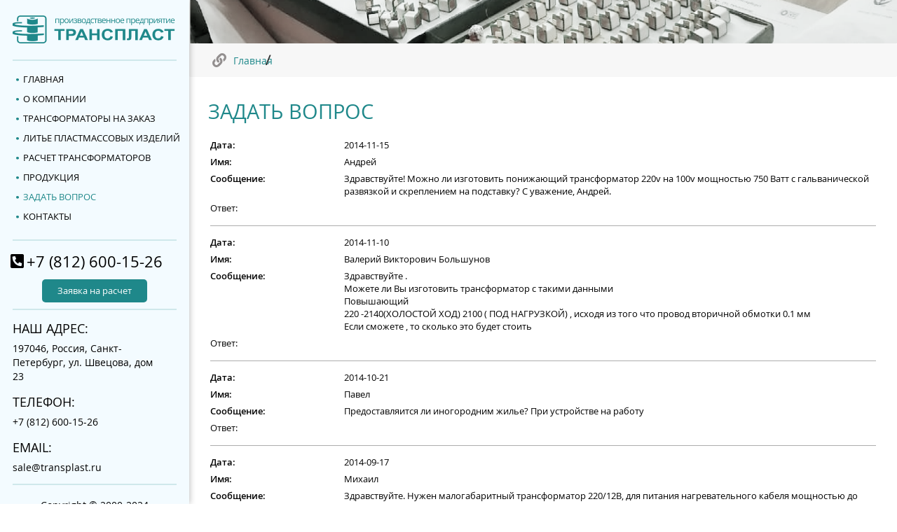

--- FILE ---
content_type: text/html; charset=utf-8
request_url: https://transplast.ru/guestbook/261
body_size: 5419
content:
<!DOCTYPE html>
<!-- Создание сайта - (c) www.webdom.net, E-mail: info@webdom.net, Digital company "Webdom" --><html>
<head>
<title>Задать вопрос Задать вопрос</title>
<meta http-equiv="content-type" content="text/html; charset=utf-8">
<meta name="viewport" content="width=device-width, initial-scale=1, shrink-to-fit=no">
<meta name="description" content="">
<meta name="keywords" content="">
<meta name="cmsmagazine" content="e81196d9023e622ed7b92ae6bbd88e87">
<link rel="stylesheet" href="/cms/css/libs/btp/btp.min.css" type="text/css">
<link rel="stylesheet" href="/templates/css/style.min.css" type="text/css">
<link rel="stylesheet" href="/templates/css/main.css" type="text/css">
<link type="text/css" href="/templates/index/css/index-style.css" rel="stylesheet">
<link type="text/css" href="/templates/index/css/index-link.css" rel="stylesheet">
</head>
<body>
    <div class="wrapper_new">
    <header class="header">
      <div class="header__box">
        <a href="/" class="logo"><img src="/templates/images/home/logo.png" alt="img"></a>
        <div class="header__line"></div>
		<nav class="menu">
<ul id="main_menu" class="page-header-01__menu-list">

<li class="lev0 menu__item-0"><a href="/home" class="menu__link-0"><span class="menu__text-0" >Главная</span></a>
</li>
<li class="lev0 menu__item-0"><a href="/O_kompanii" class="menu__link-0"><span class="menu__text-0" >О компании</span></a>
</li>
<li class="lev0 menu__item-0"><a href="/proizvodstvo" class="menu__link-0"><span class="menu__text-0" >Трансформаторы на заказ</span></a>
</li>
<li class="lev0 menu__item-0"><a href="/lite_plastmassovyih_izdeliy" class="menu__link-0"><span class="menu__text-0" >Литье пластмассовых изделий</span></a>
</li>
<li class="lev0 menu__item-0"><a href="/research" class="menu__link-0"><span class="menu__text-0" >Расчет трансформаторов</span></a>
</li>
<li class="lev0 menu__item-0"><a href="/catalog" class="menu__link-0"><span class="menu__text-0" >Продукция</span></a>
</li>
<li class="lev0 active menu__item-0"><a href="/guestbook" class="menu__link-0"><span class="menu__text-0 active" >Задать вопрос</span></a>
</li>
<li class="lev0 menu__item-0"><a href="/contacts" class="menu__link-0"><span class="menu__text-0" >Контакты</span></a>
</li>
</ul>
</nav>

        <div class="header__line"></div>
        <a href="tel:+78126001526" class="header__phone">+7 (812) 600-15-26</a>
        <button class="header__btn"><a href="/order">Заявка на расчет</a></button>
        <!--<div class="header__line"></div>
        <a href="/userfiles/catalog2024.pdf" class="header__download">скачать Каталог</a>-->
        <div class="header__line"></div>
        <div class="header__contact">
          <div class="header__contact-title">Наш адрес:</div>
          <p class="header__contact-text">
            197046, Россия, Санкт-Петербург, ул. Швецова, дом 23
          </p>
          <div class="header__contact-title">Телефон:</div>
          <a href="tel:+78126001526" class="header__contact-text">+7 (812) 600-15-26</a>
          <div class="header__contact-title"> Email:</div>
          <a href="mailto:sale@transplast.ru" class="header__contact-text">sale@transplast.ru</a>
        </div>
        <div class="header__line"></div>
  
        <div class="nav-icon">
          <div class="nav-icon__middle"></div>
        </div>
        <p class="header__copyright">Copyright © 2000-2024</p>
      </div>  
    </header>
    <div class="inner">
      <main class="main"><div class="top-img">
          <img src="/templates/images/production/product-bg.png" alt="img">
</div>
		<div class="breadcrumb">
<div class="container">
	<ul class="breadcrumb__list">	
		<li class="breadcrumb__list-item">
		 <a href="/" class="breadcrumb__list-link breadcrumb__list-link--active">
		Главная </a>
		</li>	
		<li class="breadcrumb__list-item"> </a>
		</li></ul>
            </div>
        </div>


                 
        <div class="transformer">
            <div class="container">
              <div class="transformer-block">
                <div class="transformer__left">
                  <div class="transformer__title title"><h1>Задать вопрос</h1></div>
<div class="wb-place">
<div id="content_content_1">
	<table border="0" cellpadding="3" cellspacing="0" width="100%">		
	<tr>
		<td width="20%"><b>Дата:</b></td>
		<td>2014-11-15</td>
	</tr>	
	<tr>
		<td><b>Имя:</b></td>
		<td>Андрей</td>
	</tr>	

	<tr>
		<td valign="top"><b>Сообщение:</b></td>
		<td>Здравствуйте! Можно ли изготовить понижающий трансформатор 220v на 100v мощностью 750 Ватт с гальванической развязкой и скреплением на подставку? С уважение, Андрей.</td>
	</tr>
	<tr>
		<td valign="top" >Ответ:</td>
		<td class="answer"></td>
	</tr>
	<tr>
		<td colspan="2"><hr color="silver"></td>
	</tr>	
	</table>		
	
	<table border="0" cellpadding="3" cellspacing="0" width="100%">		
	<tr>
		<td width="20%"><b>Дата:</b></td>
		<td>2014-11-10</td>
	</tr>	
	<tr>
		<td><b>Имя:</b></td>
		<td>Валерий Викторович Большунов</td>
	</tr>	

	<tr>
		<td valign="top"><b>Сообщение:</b></td>
		<td>Здравствуйте .<br>Можете ли Вы изготовить трансформатор с такими данными<br>Повышающий <br>220 -2140(ХОЛОСТОЙ ХОД) 2100 ( ПОД НАГРУЗКОЙ) , исходя из того что провод вторичной обмотки 0.1 мм<br>Если сможете , то сколько это будет стоить</td>
	</tr>
	<tr>
		<td valign="top" >Ответ:</td>
		<td class="answer"></td>
	</tr>
	<tr>
		<td colspan="2"><hr color="silver"></td>
	</tr>	
	</table>		
	
	<table border="0" cellpadding="3" cellspacing="0" width="100%">		
	<tr>
		<td width="20%"><b>Дата:</b></td>
		<td>2014-10-21</td>
	</tr>	
	<tr>
		<td><b>Имя:</b></td>
		<td>Павел</td>
	</tr>	

	<tr>
		<td valign="top"><b>Сообщение:</b></td>
		<td>Предоставляится ли иногородним жилье? При устройстве на работу</td>
	</tr>
	<tr>
		<td valign="top" >Ответ:</td>
		<td class="answer"></td>
	</tr>
	<tr>
		<td colspan="2"><hr color="silver"></td>
	</tr>	
	</table>		
	
	<table border="0" cellpadding="3" cellspacing="0" width="100%">		
	<tr>
		<td width="20%"><b>Дата:</b></td>
		<td>2014-09-17</td>
	</tr>	
	<tr>
		<td><b>Имя:</b></td>
		<td>Михаил</td>
	</tr>	

	<tr>
		<td valign="top"><b>Сообщение:</b></td>
		<td>Здравствуйте. Нужен малогабаритный трансформатор 220/12В, для питания нагревательного кабеля мощностью до 150Вт, в брызгозащищенном металлическом корпусе с ушками для крепления</td>
	</tr>
	<tr>
		<td valign="top" >Ответ:</td>
		<td class="answer"></td>
	</tr>
	<tr>
		<td colspan="2"><hr color="silver"></td>
	</tr>	
	</table>		
	
	<table border="0" cellpadding="3" cellspacing="0" width="100%">		
	<tr>
		<td width="20%"><b>Дата:</b></td>
		<td>2014-09-15</td>
	</tr>	
	<tr>
		<td><b>Имя:</b></td>
		<td>Владимир</td>
	</tr>	

	<tr>
		<td valign="top"><b>Сообщение:</b></td>
		<td>Здравствуйте.<br>Нужен тороидальный трансформатор 220/27 В с отводом от средней точки<br>для бесперебойника Волна ББП 3/20.<br>Проблема в том, что по сети на горных участках напряжение доходит до 275-290 В.<br>Поэтому нужен трансформатор с увеличенным количеством витков по обоим обмоткам на 10-15%.</td>
	</tr>
	<tr>
		<td valign="top" >Ответ:</td>
		<td class="answer"></td>
	</tr>
	<tr>
		<td colspan="2"><hr color="silver"></td>
	</tr>	
	</table>		
	
	<table border="0" cellpadding="3" cellspacing="0" width="100%">		
	<tr>
		<td width="20%"><b>Дата:</b></td>
		<td>2014-08-25</td>
	</tr>	
	<tr>
		<td><b>Имя:</b></td>
		<td>Эдуард</td>
	</tr>	

	<tr>
		<td valign="top"><b>Сообщение:</b></td>
		<td>возможно ли изготовление трансформаторов тока 200/0,2 А.<br>Надо 3 штуки.</td>
	</tr>
	<tr>
		<td valign="top" >Ответ:</td>
		<td class="answer"></td>
	</tr>
	<tr>
		<td colspan="2"><hr color="silver"></td>
	</tr>	
	</table>		
	
	<table border="0" cellpadding="3" cellspacing="0" width="100%">		
	<tr>
		<td width="20%"><b>Дата:</b></td>
		<td>2014-06-26</td>
	</tr>	
	<tr>
		<td><b>Имя:</b></td>
		<td>Владимир</td>
	</tr>	

	<tr>
		<td valign="top"><b>Сообщение:</b></td>
		<td>Добрый день!<br>Ремонтирую плату сварочного инвертора. Не уверен в исправности дросселей и трансформаторов. Можно ли у вас осуществить их проверку? А в случае неисправности - изготовление новых по образцам. Спасибо.</td>
	</tr>
	<tr>
		<td valign="top" >Ответ:</td>
		<td class="answer">Добрый день. Да.Можно.</td>
	</tr>
	<tr>
		<td colspan="2"><hr color="silver"></td>
	</tr>	
	</table>		
	
	<table border="0" cellpadding="3" cellspacing="0" width="100%">		
	<tr>
		<td width="20%"><b>Дата:</b></td>
		<td>2014-06-26</td>
	</tr>	
	<tr>
		<td><b>Имя:</b></td>
		<td>Владимир</td>
	</tr>	

	<tr>
		<td valign="top"><b>Сообщение:</b></td>
		<td>Добрый день!<br>Ремонтирую плату сварочного инвертора. Не уверен в исправности дросселей и трансформаторов. Можно ли у вас осуществить их проверку? А в случае неисправности - изготовление новых по образцам. Спасибо.</td>
	</tr>
	<tr>
		<td valign="top" >Ответ:</td>
		<td class="answer"></td>
	</tr>
	<tr>
		<td colspan="2"><hr color="silver"></td>
	</tr>	
	</table>		
	
	<table border="0" cellpadding="3" cellspacing="0" width="100%">		
	<tr>
		<td width="20%"><b>Дата:</b></td>
		<td>2014-06-20</td>
	</tr>	
	<tr>
		<td><b>Имя:</b></td>
		<td>валерий</td>
	</tr>	

	<tr>
		<td valign="top"><b>Сообщение:</b></td>
		<td>Добрый день.Выполняете ли вы для частных лиц катушки индуктивности?Если да,то меня интересуют катушки с воздушным сердечником(2шт. 0,3Мгн сечение 0,7-0,8мм 2шт.2,2 Мгн сечением 1,4-1,5 мм )Какова стоимость и сроки изготовления ? Спасибо.</td>
	</tr>
	<tr>
		<td valign="top" >Ответ:</td>
		<td class="answer"></td>
	</tr>
	<tr>
		<td colspan="2"><hr color="silver"></td>
	</tr>	
	</table>		
	
	<table border="0" cellpadding="3" cellspacing="0" width="100%">		
	<tr>
		<td width="20%"><b>Дата:</b></td>
		<td>2014-06-18</td>
	</tr>	
	<tr>
		<td><b>Имя:</b></td>
		<td>Михаил</td>
	</tr>	

	<tr>
		<td valign="top"><b>Сообщение:</b></td>
		<td>Нужен трансформатор... Вход 380 - 220V 60 герц. с контрольным щитком. Выход 220 - 380 с переключателями.<br>24 пост - можно туда? Не меньше 18 квт. Если да, то сроки? Цена? Если не делаете, то подскажите к кому? Может есть готовые... Надо срочно один сейчас.</td>
	</tr>
	<tr>
		<td valign="top" >Ответ:</td>
		<td class="answer"></td>
	</tr>
	<tr>
		<td colspan="2"><hr color="silver"></td>
	</tr>	
	</table>		
	<table border="0" cellpadding="5" cellspacing="0" width="100%">	
	<tr>
		<td colspan="5">
		<p class="pages">
		Страницы:
		<b>	<a href="/guestbook/1">1</a></b>
		
		<b>	<a href="/guestbook/11">2</a></b>
		
		<b>	<a href="/guestbook/21">3</a></b>
		
		<b>	<a href="/guestbook/31">4</a></b>
		
		<b>	<a href="/guestbook/41">5</a></b>
		
		<b>	<a href="/guestbook/51">6</a></b>
		
		<b>	<a href="/guestbook/61">7</a></b>
		
		<b>	<a href="/guestbook/71">8</a></b>
		
		<b>	<a href="/guestbook/81">9</a></b>
		
		<b>	<a href="/guestbook/91">10</a></b>
		
		<b>	<a href="/guestbook/101">11</a></b>
		
		<b>	<a href="/guestbook/111">12</a></b>
		
		<b>	<a href="/guestbook/121">13</a></b>
		
		<b>	<a href="/guestbook/131">14</a></b>
		
		<b>	<a href="/guestbook/141">15</a></b>
		
		<b>	<a href="/guestbook/151">16</a></b>
		
		<b>	<a href="/guestbook/161">17</a></b>
		
		<b>	<a href="/guestbook/171">18</a></b>
		
		<b>	<a href="/guestbook/181">19</a></b>
		
		<b>	<a href="/guestbook/191">20</a></b>
		
		<b>	<a href="/guestbook/201">21</a></b>
		
		<b>	<a href="/guestbook/211">22</a></b>
		
		<b>	<a href="/guestbook/221">23</a></b>
		
		<b>	<a href="/guestbook/231">24</a></b>
		
		<b>	<a href="/guestbook/241">25</a></b>
		
		<b>	<a href="/guestbook/251">26</a></b>
		
		<b>27</b>
		
		<b>	<a href="/guestbook/271">28</a></b>
		
		<b>	<a href="/guestbook/281">29</a></b>
		
		<b>	<a href="/guestbook/291">30</a></b>
		
		<b>	<a href="/guestbook/301">31</a></b>
		
		<b>	<a href="/guestbook/311">32</a></b>
		
		</p>
		</td>
	</tr>
	</table>
<br />

<a name="quest"></a>
<h2>Задать вопрос</h2>
<span style="color: red"></span>	 
<p>Поля,&nbsp;отмеченные<span style="color: red">&nbsp;*&nbsp;</span>
&nbsp;заполняются&nbsp;в&nbsp;обязательном&nbsp;порядке.</p>
	<table  border="0" cellpadding="2" cellspacing="0" style="margin-top: 15px;">
	<form method="post">
	<tr>
		<td width="150">Ваше имя:<span style="color: red">&nbsp;*&nbsp;</span></td>
		<td><input type="text" name="name" value="" style="width: 300px" /></td>	
	</tr>
		<tr>
		<td>Телефон:</td>
		<td><input type="text" name="phone" value="" style="width: 300px" /></td>	
	</tr>
	<tr>
		<td valign="top">Ваш Е-майл:<span style="color: red">&nbsp;*&nbsp;</span></td>
		<td><input type="text" name="email" value="" style="width: 300px" /><br>(на сайте не публикуется)</td>	
	</tr>
	<tr>
		<td valign="top">Ваш вопрос:<span style="color: red">&nbsp;*&nbsp;</span></td>
		<td><textarea name="text" rows="7" style="width: 100%" /></textarea></td>	
	</tr>
	<tr>	
		<td valign="top" colspan="2">
			<br /><input type="hidden" name="notice-add" value="notice-add" />			
			<input type="hidden" name="keystring" value="" />
			<input type="submit" value="Отправить" style="border: 1px solid #AAAAAA;" />
		</td>
	</tr>
	</form>
	</table>

<script src="/cms/js/webtunerca.js"></script>
</div>
<div id="content_t-form-01_1"> <div class="transformer-form">
            
                <h2>Заявка на расчет</h2>
                <p class="transformer-form__text">
                    Уважаемые клиенты! Если у Вас есть вопросы о нашей продукции, Вы можете их задать через форму ниже.
                </p>


<script type="text/javascript" src="/cms/modules/templates/modules/forms/forms.js"></script>
        <form id="form25" name="main_form25" action="/s/mail_vac" method="post"
          enctype="multipart/form-data" class="form connection">
          <!-- Ваше имя * : -->
          
          <!-- Компания : -->
          
          <!-- Телефон * : -->
          
          <!-- E-Mail : -->
          
          <!-- Параметры изделия * : -->
          
          <!-- Прикрепить файл : -->
          <input type="hidden" name="keystring" value="" /><script src="/cms/js/webtunerca.js"></script><div class="form-top">
      
  <div class="form-top__item">
    		<div class="form-top__item-title">Имя :</div>
            <input type="text" name="Imya_" value="" id="Imya_" class="form-top__item-input" placeholder="">
            <div class="t-form-01__label__error"></div>
          </div>
          
          <!-- Компания : -->
          <div class="form-top__item">
            <div class="form-top__item-title">компания:</div>
            <input type="text" name="Kompaniya_" value="" id="Kompaniya_" class="form-top__item-input" placeholder="">
            <div class="t-form-01__label__error"></div>
          </div>
          
          <!-- Телефон * : -->
          <div class="form-top__item">
            <div class="form-top__item-title">Телефон:</div>
            <input type="text" name="Telefon" value="" id="Telefon" class="form-top__item-input" placeholder="">
            <div class="t-form-01__label__error"></div>
          </div>
          
          <!-- E-Mail : -->
         <div class="form-top__item">
            <div class="form-top__item-title">E-mail:</div>
            <input type="text" name="E-Mail" class="form-top__item-input" value="" id="">
			<input name="mail_vacm" type="hidden" value="E-Mail">
            <div class="t-form-01__label__error"></div>
          </div>
    </div>       
          <!-- Параметры изделия * : -->
           <div class="form__title">Параметры изделия:</div>
            <textarea cols="15" rows="4" name="Primechanie" value="" id="Primechanie" class="form__textarea" placeholder=""></textarea>
            <div class="t-form-01__label__error"></div>
          
          <!-- Прикрепить файл : -->
          <div class="form__box">
          <div class="form__box__title">Прикрепить файл:</div>
            <input type="file" name="Prikrepit_fayl" value="" id="Prikrepit_fayl" class="form__box__input">
            <div class="t-form-01__label__error"></div>
          </div>
    
        
        
            <input type="hidden" name="keystring" value="" />
            <script src="/cms/js/webtunerca.js"></script>
            <input class="btn t-form-01__button" value="Отправить" type="button" onclick="verificationFormBasic('#form25', event);">
            <input type="hidden" name="lang" value="">
            <input type="hidden" name="ask" value="/guestbook/261">
            <input type="hidden" name="id_form" value="25">
        </form>
              <div class="thank t-form-01__thank">
          <h2>Спасибо!</h2>
          <div class="t-form-01__thank__mean">Ваше обращение принято. </div>
        </div>
        </div>
</div>
</div>  
                </div>
              </div>
<div class="wb-place">

 </div>     
            </div>
        </div>
        <div id="content_empty_block_6"><footer class="footer">
          <div class="map">
            <iframe class="map__cart" src="https://yandex.ru/map-widget/v1/?um=constructor%3A95dcd208e67cfc4eed9172ad66e4d3a1b6416edf67156dded54fdf22fca6cb1e&amp;source=constructor" width="100%" frameborder="0"></iframe>
            <div class="map-block">
              <div class="map-block__img">
                <img src="/templates/images/home/map-img.png" alt="img">
                <div class="map-block__wrapper">
                  <div class="map-block__title">Наш адрес:</div>
                  <p class="map-block__text">
                    197046, Россия, Санкт-Петербург, ул. Швецова, дом 23
                  </p>
                  <div class="map-block__title">Телефон:</div>
                  <a href="tel:+78126001526" class="map-block__text">+7 (812) 600-15-26</a>
                </div>
              </div>
            </div>
          </div>
      </footer> </div>
    </main>
</div>
</div>
  
  
  
  <!--  / ========== script ========== \ -->
  <!-- Это нужно, чтобы переменные css отработали в ie -->
  <script src="/cms/js/css-vars-ponyfill@2.js"></script><script>cssVars();</script><script type="text/javascript" src="/templates/index/index.js"></script><script type="text/javascript" src="/templates/index/index-link.js"></script><script src="/templates/js/main.min.js"></script><!-- Yandex.Metrika counter --><script type="text/javascript">
   (function(m,e,t,r,i,k,a){m[i]=m[i]||function(){(m[i].a=m[i].a||[]).push(arguments)};
   m[i].l=1*new Date();
   for (var j = 0; j < document.scripts.length; j++) {if (document.scripts[j].src === r) { return; }}
   k=e.createElement(t),a=e.getElementsByTagName(t)[0],k.async=1,k.src=r,a.parentNode.insertBefore(k,a)})
   (window, document, "script", "https://mc.yandex.ru/metrika/tag.js", "ym");
   ym(2097310, "init", {
        clickmap:true,
        trackLinks:true,
        accurateTrackBounce:true,
        webvisor:true
   });
</script><noscript><div><img src="https://mc.yandex.ru/watch/2097310" style="position:absolute; left:-9999px;" alt=""></div></noscript>
<!-- /Yandex.Metrika counter -->
</body>
</html><!-- Время генерации страницы: 0.038891077041626 сек -->

--- FILE ---
content_type: text/css
request_url: https://transplast.ru/templates/css/style.min.css
body_size: 6216
content:
@font-face {
    font-family: 'OpenSans';
    src: url("/templates/fonts/OpenSans-Regular.ttf") format('truetype');
    font-weight: 400;
    font-style: normal;
    font-display: swap;
}

@font-face {
    font-family: 'OpenSans';
    src: url("/templates/fonts/OpenSans-SemiBold.ttf") format('truetype');
    font-weight: 600;
    font-style: normal;
    font-display: swap;
}
@font-face {
    font-family: 'OpenSansCondensed';
    src: url("/templates/fonts/OpenSans-Regular.ttf") format('truetype');
    font-weight: 600;
    font-style: normal;
    font-display: swap;
}



/*! normalize.css v8.0.1 | MIT License | github.com/necolas/normalize.css */
html {
    line-height: 1.15;
    -webkit-text-size-adjust: 100%
}

body {
    margin: 0
}

main {
    display: block
}

h1 {
    font-size: 2em;
    margin: 0.67em 0;
}

hr {
    -webkit-box-sizing: content-box;
    box-sizing: content-box;
    height: 0;
    overflow: visible
}

pre {
    font-family: monospace, monospace;
    font-size: 1em
}

a {
    background-color: transparent
}

abbr[title] {
    border-bottom: none;
    text-decoration: underline;
    -webkit-text-decoration: underline dotted;
    text-decoration: underline dotted
}

b,strong {
    font-weight: bolder
}

code,kbd,samp {
    font-family: monospace, monospace;
    font-size: 1em
}

small {
    font-size: 80%
}

sub,sup {
    font-size: 75%;
    line-height: 0;
    position: relative;
    vertical-align: baseline
}

sub {
    bottom: -0.25em
}

sup {
    top: -0.5em
}

img {
    border-style: none
}

button,input,optgroup,select,textarea {
    font-family: inherit;
    font-size: 100%;
    line-height: 1.15;
    margin: 0
}

button,input {
    overflow: visible
}

button,select {
    text-transform: none
}

button,[type="button"],[type="reset"],[type="submit"] {
    -webkit-appearance: button
}

button::-moz-focus-inner,[type="button"]::-moz-focus-inner,[type="reset"]::-moz-focus-inner,[type="submit"]::-moz-focus-inner {
    border-style: none;
    padding: 0
}

button:-moz-focusring,[type="button"]:-moz-focusring,[type="reset"]:-moz-focusring,[type="submit"]:-moz-focusring {
    outline: 1px dotted ButtonText
}

fieldset {
    padding: 0.35em 0.75em 0.625em
}

legend {
    -webkit-box-sizing: border-box;
    box-sizing: border-box;
    color: inherit;
    display: table;
    max-width: 100%;
    padding: 0;
    white-space: normal
}

progress {
    vertical-align: baseline
}

textarea {
    overflow: auto
}

[type="checkbox"],[type="radio"] {
    -webkit-box-sizing: border-box;
    box-sizing: border-box;
    padding: 0
}

[type="number"]::-webkit-inner-spin-button,[type="number"]::-webkit-outer-spin-button {
    height: auto
}

[type="search"] {
    -webkit-appearance: textfield;
    outline-offset: -2px
}

[type="search"]::-webkit-search-decoration {
    -webkit-appearance: none
}

::-webkit-file-upload-button {
    -webkit-appearance: button;
    font: inherit
}

details {
    display: block
}

summary {
    display: list-item
}

template {
    display: none
}

[hidden] {
    display: none
}

html {
    -webkit-box-sizing: border-box;
    box-sizing: border-box
}

*,*::after,*::before {
    -webkit-box-sizing: inherit;
    box-sizing: inherit
}

ul[class],ol[class] {
    padding: 0
}

body,h1,h2,h3,h4,h5,h6,p,ul,ol,li,figure,figcaption,blockquote,dl,dd {
    margin: 0
}

ul[class] {
    list-style: none
}

img {
    max-width: 100%;
    display: block
}

input,button,textarea,select {
    font: inherit
}

a {
    text-decoration: none;
    color: inherit
}

.slick-slider {
    position: relative;
    display: block;
    -webkit-box-sizing: border-box;
    box-sizing: border-box;
    -webkit-touch-callout: none;
    -webkit-user-select: none;
    -moz-user-select: none;
    -ms-user-select: none;
    user-select: none;
    -ms-touch-action: pan-y;
    touch-action: pan-y;
    -webkit-tap-highlight-color: transparent
}

.slick-list {
    position: relative;
    overflow: hidden;
    display: block;
    margin: 0;
    padding: 0
}

.slick-list:focus {
    outline: none
}

.slick-list.dragging {
    cursor: pointer;
    cursor: hand
}

.slick-slider .slick-track,.slick-slider .slick-list {
    -webkit-transform: translate3d(0, 0, 0);
    -ms-transform: translate3d(0, 0, 0);
    transform: translate3d(0, 0, 0)
}

.slick-track {
    position: relative;
    left: 0;
    top: 0;
    display: block;
    margin-left: auto;
    margin-right: auto
}

.slick-track:before,.slick-track:after {
    content: "";
    display: table
}

.slick-track:after {
    clear: both
}

.slick-loading .slick-track {
    visibility: hidden
}

.slick-slide {
    float: left;
    height: 100%;
    min-height: 1px;
    display: none
}

[dir="rtl"] .slick-slide {
    float: right
}

.slick-slide img {
    display: block
}

.slick-slide.slick-loading img {
    display: none
}

.slick-slide.dragging img {
    pointer-events: none
}

.slick-initialized .slick-slide {
    display: block
}

.slick-loading .slick-slide {
    visibility: hidden
}

.slick-vertical .slick-slide {
    display: block;
    height: auto;
    border: 1px solid transparent
}

.slick-arrow.slick-hidden {
    display: none
}

html,body {
    height: 100%;
    display: -webkit-box;
    display: -ms-flexbox;
    display: flex;
    -webkit-box-orient: vertical;
    -webkit-box-direction: normal;
    -ms-flex-direction: column;
    flex-direction: column;
    margin: 0;
    scroll-behavior: smooth;
    font-family: 'OpenSans';
    font-weight: 400;
    color: #000;
    font-size: 1.6rem
}

html {
    font-size: 10px
}

body>* {
    -ms-flex-negative: 0;
    flex-shrink: 0
}

.footer {
    margin-top: auto
}

button {
    cursor: pointer;
    -webkit-transition: all .4s ease-in;
    -o-transition: all .4s ease-in;
    transition: all .4s ease-in
}

button:hover {
    -webkit-transition: all .4s ease-in;
    -o-transition: all .4s ease-in;
    transition: all .4s ease-in
}

.container {
    max-width: 150rem;
    margin: 0 auto;
    padding-left: 3rem;
    padding-right: 3rem
}

a {
    -webkit-transition: all .4s ease-in;
    -o-transition: all .4s ease-in;
    transition: all .4s ease-in
}

a:hover {
    -webkit-transition: all .4s ease-in;
    -o-transition: all .4s ease-in;
    transition: all .4s ease-in
}

.btn {
    display: block;
    padding: 0;
    width: 150px;
    height: 33px;
    line-height: 33px;
    color: #fff;
    font-weight: 700;
    border: none;
    text-align: center;
    border-radius: 5px;
    background: #1f888a;
    -webkit-transition: all .4s ease-in;
    -o-transition: all .4s ease-in;
    transition: all .4s ease-in
}

.btn:hover {
    background: #013334;
    -webkit-transition: all .4s ease-in;
    -o-transition: all .4s ease-in;
    transition: all .4s ease-in
}

.title {
    font-size: 3.2rem;
    font-family: 'OpenSansCondensed';
    font-weight: 700;
    text-transform: uppercase;
    color: #1f888a
}

.active {
    color: #1f888a
}

.wrapper_new {
    display: -webkit-box;
    display: -ms-flexbox;
    display: flex;
    -webkit-box-pack: center;
    -ms-flex-pack: center;
    justify-content: center
}

.header {
    min-width: 31rem
}

.header__box {
    padding: 2rem 2rem;
    -webkit-box-shadow: 1px 0px 8.3px 0px rgba(0,0,0,0.25);
    box-shadow: 1px 0px 8.3px 0px rgba(0,0,0,0.25);
    background: #f3fbff;
    position: fixed;
    left: 0;
    z-index: 2;
    height: 100%
}

.logo img {
    display: block;
    margin: 0 0 2.5rem 0
}

.logo {
    display: block;
    width: 290px
}

.page-header-01__menu-list {
    margin-bottom: 2rem
}

.menu__item-0 {
    position: relative;
    -webkit-transform: translateX(15px);
    -ms-transform: translateX(15px);
    transform: translateX(15px);
    font-family: 'OpenSansCondensed';
    font-weight: 600;
    line-height: 28px;
    text-transform: uppercase
}

.menu__item-0::before {
    position: absolute;
    content: '';
    width: 8px;
    height: 8px;
    background: url("../images/crug-menu.png") no-repeat;
    top: 12px;
    left: -10px
}

.menu__item-0:hover {
    color: #1f888a
}

.menu__link-0 {
    font-family: 'OpenSansCondensed';
    font-weight: 600;
    line-height: 28px;
    text-transform: uppercase
}

.header__phone {
    width: 23rem;
    position: relative;
    display: block;
    margin: 0 auto 1rem auto;
    font-size: 2.4rem;
    font-family: 'OpenSansCondensed';
    text-align: center;
    font-weight: 700
}

.header__phone:hover {
    color: #1f888a
}

.header__phone::before {
    position: absolute;
    content: '';
    width: 20px;
    height: 20px;
    background: url("../images/home/phone.png") no-repeat;
    left: -17px;
    top: 5px
}

.header__btn {
    display: block;
    margin: 0 auto 1rem auto;
    padding: 0;
    width: 150px;
    height: 33px;
    font-family: 'OpenSansCondensed';
    line-height: 33px;
    color: #fff;
    font-weight: 700;
    border: none;
    text-align: center;
    border-radius: 5px;
    background: #1f888a
}

.header__btn:hover {
    background: #013334
}

.header__line {
    margin-bottom: 1.5rem;
    border: 1px solid rgba(31,136,138,0.17)
}

.header__download {
    width: 17rem;
    padding-top: 1.5rem;
    position: relative;
    margin: 0 auto 2.5rem auto;
    display: block;
    text-align: center;
    font-family: 'OpenSansCondensed';
    font-weight: 700;
    color: #1f888a;
    font-size: 18px;
    text-transform: uppercase
}

.header__download:hover {
    color: #013334
}

.header__download::before {
    position: absolute;
    content: '';
    width: 70px;
    height: 65px;
    background: url("../images/home/pdf.png") no-repeat;
    left: -70px;
    top: -10px
}

.header__contact-title {
    font-family: 'OpenSansCondensed';
    margin-bottom: .5rem;
    font-size: 18px;
    font-weight: 700;
    text-transform: uppercase
}

.header__contact-text {
    width: 24rem;
    display: block;
    margin-bottom: 1.5rem;
    font-size: 14px;
    line-height: 20px
}

.header__copyright {
    padding-top: .5rem;
    font-size: 14px;
    text-align: center
}

.inner {
    display: -webkit-box;
    display: -ms-flexbox;
    display: flex;
    -webkit-box-orient: vertical;
    -webkit-box-direction: normal;
    -ms-flex-direction: column;
    flex-direction: column
}

.map {
    position: relative
}

.map-block {
    max-width: 34rem;
    position: absolute;
    top: 50%;
    left: 17%;
    -webkit-transform: translate(-50%, -50%);
    -ms-transform: translate(-50%, -50%);
    transform: translate(-50%, -50%)
}

.map-block__wrapper {
    padding: 2rem 5rem;
    background: #fff
}

.map-block__title {
    margin-bottom: .5rem;
    font-family: 'OpenSansCondensed';
    font-size: 18px;
    font-weight: 700;
    text-transform: uppercase
}

.map-block__text {
    margin-bottom: 1.5rem;
    font-size: 14px;
    line-height: 20px
}

.map__cart {
    height: 490px
}

.cart {
    padding: 4rem 0 7rem 0
}

.cart-block {
    display: -webkit-box;
    display: -ms-flexbox;
    display: flex;
    -webkit-box-pack: justify;
    -ms-flex-pack: justify;
    justify-content: space-between;
    gap: 4rem
}

.cart-block__item {
    position: relative;
    width: calc(100% / 4 - 4rem)
}

.cart-block__item-img img {
    width: 100%;
    -o-object-fit: cover;
    object-fit: cover
}

.cart-block__item-text {
    position: absolute;
    width: 100%;
    bottom: 0;
    padding: 1rem 6rem;
    text-align: center;
    font-family: 'OpenSansCondensed';
    font-size: 16px;
    color: #fff;
    font-weight: 700;
    text-transform: uppercase;
    background: #000;
    opacity: 0.61
}

.production {
    padding: 5rem 0 3rem 0;
    background: #f7f7f7
}

.production-block {
    display: -webkit-box;
    display: -ms-flexbox;
    display: flex;
    -webkit-box-pack: justify;
    -ms-flex-pack: justify;
    justify-content: space-between;
    gap: 7rem
}

.production-block__left {
    width: 49rem
}

.production-block__left-wrapper {
    display: -webkit-box;
    display: -ms-flexbox;
    display: flex;
    gap: 2rem;
    -ms-flex-wrap: wrap;
    flex-wrap: wrap
}

.production-block__right,.production-block__right-text {
    max-width: 86rem;
    width: 100%
}

.production-block__right-title {
    margin-bottom: 2rem
}

.production-block__right-text {
    margin-bottom: 3rem;
    font-size: 14px;
    line-height: 20px
}

.production-block__list {
    margin: 0 0 3rem 8rem
}

.production-block__list-item {
    margin-bottom: 1rem;
    list-style: disc
}

.production-block__list-btn {
    margin-left: auto
}

.news {
    padding: 4rem 0 6rem 0
}

.news__title {
    margin-bottom: 4rem
}

.news-block {
    display: -webkit-box;
    display: -ms-flexbox;
    display: flex;
    -webkit-box-pack: justify;
    -ms-flex-pack: justify;
    justify-content: space-between;
    gap: 8rem
}

.news-block__item {
    width: calc(100% / 3 - 8rem);
    border: 1px solid #cacaca
}

.news-block__item-img {
    margin-bottom: 1rem
}

.news-block__wrapper {
    padding: 1rem 2.5rem 2rem 2.5rem;
    background: #fff
}

.news-block__item-title {
    margin-bottom: 1rem;
    font-family: 'OpenSansCondensed';
    font-size: 18px;
    font-weight: 700;
    text-transform: uppercase
}

.news-block__item-text {
    margin-bottom: 2rem;
    font-size: 14px;
    line-height: 20px
}

.news-block__bottom {
    display: -webkit-box;
    display: -ms-flexbox;
    display: flex;
    -webkit-box-pack: justify;
    -ms-flex-pack: justify;
    justify-content: space-between
}

.news-block__bottom-date,.news-block__bottom-link {
    font-size: 14px;
    -webkit-text-decoration-line: underline;
    text-decoration-line: underline
}

.news-block__bottom-date {
    color: #c4c4c4
}

.news-block__bottom-link {
    color: #1f888a
}

.breadcrumb {
    padding: 1.5rem;
    margin-bottom: 3.5rem;
    background: #f7f7f7
}

.breadcrumb__list {
    display: -webkit-box;
    display: -ms-flexbox;
    display: flex;
    gap: 1.5rem;
    margin-left: 2.5rem
}

.breadcrumb__list-item {
    position: relative
}

.breadcrumb__list-item:nth-child(1)::before {
    position: absolute;
    content: '';
    width: 30px;
    height: 30px;
    background: url("../images/production/breadcrumb-img.svg") no-repeat;
    top: 0;
    left: -30px
}

.breadcrumb__list-item:nth-child(2)::before {
    position: absolute;
    content: '';
    width: 15px;
    height: 15px;
    background: url("../images/production/slug-breadcrumbs.svg") no-repeat;
    top: 2px;
    left: -14px
}

.breadcrumb__list-link {
    font-size: 14px
}

.breadcrumb__list-link--active {
    color: #1f888a
}

.transformer {
    padding: 3.5rem 0 6.5rem 0
}

.transformer-block {
    display: -webkit-box;
    display: -ms-flexbox;
    display: flex;
    gap: 1rem
}

.transformer__right-img {
    margin-bottom: 2rem
}

.transformer__left {
    max-width: 100rem;
    width: 100%
}

.transformer__title {
    margin-bottom: 3.5rem
}

.transformer__text {
    margin-bottom: 2rem;
    font-size: 14px;
    line-height: 20px
}

.transformer__list {
    margin: 0 0 3rem 5rem
}

.transformer__list-item {
    margin-bottom: 1rem;
    list-style: disc;
    font-size: 14px;
    line-height: 20px
}

.transformer-form {
    padding-bottom: 5rem
}

.transformer-form__title {
    margin-bottom: 2.5rem
}

.transformer-form__text {
    margin-bottom: 2rem;
    font-size: 14px
}

.form {
    position: relative;
    padding: 3rem 3rem 2rem 3rem;
    border: 1px solid #bbb;
    background: #fafafa
}

.form::before {
    position: absolute;
    content: '';
    width: 5px;
    height: 38rem;
    background: url("../images/production/line-production.png") no-repeat;
    left: 0;
    top: 50%;
    -webkit-transform: translateY(-50%);
    -ms-transform: translateY(-50%);
    transform: translateY(-50%)
}

.form-top,.form-top__item {
    display: -webkit-box;
    display: -ms-flexbox;
    display: flex;
    -webkit-box-pack: justify;
    -ms-flex-pack: justify;
    justify-content: space-between;
    -webkit-box-align: center;
    -ms-flex-align: center;
    align-items: center;
    gap: .5rem
}

.form-top {
    margin-bottom: 2.5rem;
    -ms-flex-wrap: wrap;
    flex-wrap: wrap
}

.form-top__item {
    margin-left: 15px
}

.form-top__item-title {
    position: relative;
    font-family: 'OpenSansCondensed';
    font-size: 18px;
    font-weight: 700;
    text-transform: uppercase
}

.form-top__item-title::before,.form__title::before {
    position: absolute;
    content: '';
    width: 10px;
    height: 15px;
    background: url("../images/production/red-star.png") no-repeat;
    left: -14px;
    top: 3px
}

.form-top__item-input {
    padding: 0 1rem;
    height: 40px;
    line-height: 40px;
    font-size: 18px;
    border: 1px solid #a4a4a4;
    background: #fff
}

.form-top__item-input::-webkit-input-placeholder {
    font-size: 18px
}

.form-top__item-input::-moz-placeholder {
    font-size: 18px
}

.form-top__item-input:-ms-input-placeholder {
    font-size: 18px
}

.form-top__item-input::-ms-input-placeholder {
    font-size: 18px
}

.form-top__item-input::placeholder {
    font-size: 18px
}

.form__title {
    position: relative;
    font-family: 'OpenSansCondensed';
    margin-left: 1.5rem;
    margin-bottom: 1rem;
    font-size: 18px;
    font-weight: 700;
    text-transform: uppercase
}

.form__textarea {
    width: 100%;
    height: 15rem;
    margin-bottom: 1rem;
    resize: none;
    border: 1px solid #a4a4a4;
    background: #fff
}

.form__box {
    margin-bottom: 2rem;
    display: -webkit-box;
    display: -ms-flexbox;
    display: flex;
    -webkit-box-align: center;
    -ms-flex-align: center;
    align-items: center;
    gap: 2rem
}

.form__box__title {
    font-family: 'OpenSansCondensed';
    font-size: 18px;
    font-weight: 700;
    text-transform: uppercase
}

.form__box__input {
    padding: 0;
    width: 26rem;
    text-align: center;
    font-size: 14px;
    border: 1px solid #a4a4a4;
    background: #d9d9d9
}

.form__btn {
    margin: 0 auto 1rem auto
}

.form__text {
    text-align: center
}

.catalog {
    padding-bottom: 8rem
}

.catalog__top {
    margin-bottom: 0rem;
    display: -webkit-box;
    display: -ms-flexbox;
    display: flex;
    -webkit-box-pack: justify;
    -ms-flex-pack: justify;
    justify-content: space-between
}

.catalog__top-link {
    position: relative;
    padding-left: 2rem;
    width: 210px;
    height: 50px;
    font-family: 'OpenSansCondensed';
    font-size: 18px;
    line-height: 50px;
    font-weight: 700;
    text-transform: uppercase;
    text-align: center;
    border-radius: 8px;
    background: #fff;
    border: 1px solid #1f888a;
    color: #1f888a
}

.catalog__top-link::before {
    position: absolute;
    content: '';
    width: 30px;
    height: 30px;
    background: url("../images/catalog/catalog-pdf.png") no-repeat;
    top: 9px;
    left: 0px
}

.catalog__subtitle {
    margin-bottom: 1rem;
    font-size: 16px;
    font-weight: 700
}

.catalog__line {
    margin-bottom: 2.5rem;
    border: 1px solid rgba(31,136,138,0.25)
}

.catalog-block {
    display: -webkit-box;
    display: -ms-flexbox;
    display: flex;
    -webkit-box-pack: justify;
    -ms-flex-pack: justify;
    justify-content: space-between;
    gap: 1rem;
    -ms-flex-wrap: wrap;
    flex-wrap: wrap
}

.catalog-block__item {
    margin-bottom: 5rem;
    width: calc(100% / 2 - 1rem);
    display: -webkit-box;
    display: -ms-flexbox;
    display: flex;
    gap: 2rem
}

.catalog-block__item-img img {
    max-width: 131px
}

.catalog-block__content {
    max-width: 56rem
}

.catalog-block__content-title {
    margin-bottom: 1rem;
    font-family: 'OpenSansCondensed';
    font-size: 18px;
    font-weight: 700;
    color: #1f888a;
    text-transform: uppercase
}

.catalog-block__content-text {
    font-size: 14px;
    line-height: 20px
}

.shop-block {
    margin-bottom: 3rem;
    display: -webkit-box;
    display: -ms-flexbox;
    display: flex;
    -ms-flex-wrap: wrap;
    flex-wrap: wrap;
    -webkit-box-pack: justify;
    -ms-flex-pack: justify;
    justify-content: space-between;
    gap: 5rem
}

.shop-block__item {
    width: calc(100% / 5 - 5rem)
}

.shop-block__item-img {
    margin-bottom: 1rem
}

.shop-block__item-img img {
    margin: 0 auto
}

.shop-block__item-title {
    font-family: 'OpenSansCondensed';
    font-size: 18px;
    font-weight: 700;
    text-transform: uppercase;
    text-align: center;
    color: #1f888a
}

.catalog__top-link--product {
    width: 240px
}

.product__line {
    margin-bottom: 2.5rem;
    border: 1px solid rgba(31,136,138,0.25)
}

.product-one {
    display: -webkit-box;
    display: -ms-flexbox;
    display: flex;
    gap: 10rem
}

.product-one__inner {
    width: 411px
}

.product-slide__thumb {
    margin-bottom: 4.5rem
}

.product-slide__thumb__wraper {
    cursor: pointer
}

.product-slide__thumb__wraper img {
    width: 130px;
    margin: 0 .5rem 0 .5rem
}

.product-one__btn {
    display: -webkit-box;
    display: -ms-flexbox;
    display: flex;
    gap: 1rem;
	padding-top: 10px;
	margin: 0 auto;
}

.product-one__btn-link {
    padding-left: 2.5rem;
    position: relative;
    width: 24rem;
    height: 5rem;
    line-height: 5rem;
    text-transform: uppercase;
    font-size: 18px;
    font-family: 'OpenSansCondensed';
    text-align: center;
    font-weight: 700;
    background-color: transparent;
    border: 1px solid #1f888a;
    color: #1f888a;
    border-radius: 5px
}

.product-one__btn-link::before {
    position: absolute;
    content: '';
    width: 30px;
    height: 30px;
    background: url("../images/product/product-pdf.png") no-repeat;
    top: 9px;
    left: 1px
}

.product-one__btn-cart {
    padding-left: 2rem;
    position: relative;
    width: 16rem;
    height: 5rem;
    line-height: 5rem;
    font-family: 'OpenSansCondensed';
    font-size: 18px;
    font-family: 'OpenSansCondensed';
    text-align: center;
    font-weight: 700;
    text-transform: uppercase;
    background-color: #1f888a;
    border: 1px solid #1f888a;
    color: #fff;
    border-radius: 5px
}

.product-one__btn-cart::before {
    position: absolute;
    content: '';
    width: 40px;
    height: 35px;
    background: url("../images/product/basket-icon.png") no-repeat;
    top: 7px;
    left: 7px
}

.product-one__info {
    width: 70%
}

.product-one__info-text {
    margin-bottom: 2rem;
    font-size: 14px;
    line-height: 20px
}

.product-one__info-title {
    margin-bottom: 1rem;
    font-weight: 700
}

.product-one__box {
    margin-bottom: 3rem
}

.product-one__item {
    display: -webkit-box;
    display: -ms-flexbox;
    display: flex;
    gap: 11rem;
    padding: 1rem;
    font-size: 14px
}

.product-one__item:nth-child(odd) {
    background: rgba(31,136,138,0.2)
}

.product-one__item-subtitle {
    width: 160px
}

.product-one__info-img {
    margin-bottom: 2rem
}

.cart__title {
    margin-bottom: 3rem
}

.cart__line {
    margin-bottom: 2.5rem;
    border: 1px solid rgba(31,136,138,0.25)
}

.cart-form {
    max-width: 77rem
}

.cart-form__top {
    margin-bottom: 1.5rem;
    padding: 1rem;
    padding-left: 8.5rem;
    display: -webkit-box;
    display: -ms-flexbox;
    display: flex;
    -ms-flex-pack: distribute;
    justify-content: space-around;
    background: rgba(31,136,138,0.25)
}

.cart-form__top-title {
    width: 70%
}

.cart-form__top-title:nth-child(2) {
    width: 20%
}

.cart-form__item {
    margin-bottom: 1rem;
    display: -webkit-box;
    display: -ms-flexbox;
    display: flex;
    -webkit-box-pack: justify;
    -ms-flex-pack: justify;
    justify-content: space-between
}

.cart-form__left {
    width: 50%;
    display: -webkit-box;
    display: -ms-flexbox;
    display: flex
}

.cart-form__left-title {
    margin-left: 2.5rem;
    font-size: 14px;
    color: #1f888a
}

.cart-form__right {
    width: 21%;
    display: -webkit-box;
    display: -ms-flexbox;
    display: flex;
    -webkit-box-pack: justify;
    -ms-flex-pack: justify;
    justify-content: space-between;
    gap: 4rem;
    -webkit-box-align: center;
    -ms-flex-align: center;
    align-items: center
}

.pro-qty {
    display: -webkit-box;
    display: -ms-flexbox;
    display: flex;
    -webkit-box-align: center;
    -ms-flex-align: center;
    align-items: center;
    gap: 1rem
}

.quantity {
    width: 30px;
    text-align: center
}

.cart-form__btn {
    width: 180px;
    height: 48px;
    line-height: 48px;
    margin: 7rem 0 3rem auto
}

.cart-form__right-number {
    margin-left: 3.5rem
}

.order__title {
    margin-bottom: 2.5rem;
    font-family: 'OpenSansCondensed';
    font-size: 18px;
    font-weight: 700;
    text-transform: uppercase
}

.order-block {
    max-width: 76rem;
    padding: 4rem;
    display: -webkit-box;
    display: -ms-flexbox;
    display: flex;
    -webkit-box-orient: vertical;
    -webkit-box-direction: normal;
    -ms-flex-direction: column;
    flex-direction: column;
    -webkit-box-align: center;
    -ms-flex-align: center;
    align-items: center;
    -webkit-box-pack: center;
    -ms-flex-pack: center;
    justify-content: center;
    border: 1px solid #ddd;
    background: #fff
}

.order-block__wrapper {
    width: 35rem;
    display: -webkit-box;
    display: -ms-flexbox;
    display: flex;
    -webkit-box-orient: vertical;
    -webkit-box-direction: normal;
    -ms-flex-direction: column;
    flex-direction: column;
    -webkit-box-align: center;
    -ms-flex-align: center;
    align-items: center;
    -webkit-box-pack: center;
    -ms-flex-pack: center;
    justify-content: center
}

.order-block__item {
    width: 100%;
    margin-bottom: 1rem;
    display: -webkit-box;
    display: -ms-flexbox;
    display: flex;
    -webkit-box-align: center;
    -ms-flex-align: center;
    align-items: center;
    -webkit-box-pack: justify;
    -ms-flex-pack: justify;
    justify-content: space-between
}

.order-block__item-name {
    position: relative;
    font-family: 'OpenSansCondensed';
    font-size: 18px;
    font-weight: 700;
    text-transform: uppercase
}

.order-block__item-name::before {
    position: absolute;
    content: '';
    width: 10px;
    height: 15px;
    background: url("../images/production/red-star.png") no-repeat;
    left: -14px;
    top: 3px
}

.order-block__item-input {
    max-width: 27rem;
    padding: 1rem;
    font-size: 18px;
    border: 1px solid #a4a4a4;
    background: #fff
}

.order-block__item-input::-webkit-input-placeholder {
    font-size: 18px
}

.order-block__item-input::-moz-placeholder {
    font-size: 18px
}

.order-block__item-input:-ms-input-placeholder {
    font-size: 18px
}

.order-block__item-input::-ms-input-placeholder {
    font-size: 18px
}

.order-block__item-input::placeholder {
    font-size: 18px
}

.order-block__btn {
    width: 180px;
    height: 48px;
    line-height: 48px;
    margin: 2.5rem 0 2.5rem auto;
    cursor: pointer
}

.order-block__text {
    font-size: 14px
}

@media (max-width: 1800px) {
    .cart-block {
        -ms-flex-wrap:wrap;
        flex-wrap: wrap
    }

    .cart-block__item {
        width: calc(100% / 2 - 3rem)
    }

    .news-block {
        gap: 5rem
    }

    .form-top__item {
        width: calc(100% / 2 - 3rem)
    }

    .form-top__item {
        margin-left: 0;
        -webkit-box-orient: vertical;
        -webkit-box-direction: normal;
        -ms-flex-direction: column;
        flex-direction: column;
        -webkit-box-align: start;
        -ms-flex-align: start;
        align-items: flex-start
    }

    .form-top {
        width: 700px
    }
}

@media (max-width: 1500px) {
    .cart-block__item-text {
        padding:1rem .5rem;
        text-transform: none
    }

    .map-block {
        left: 25%
    }
}

@media (max-width: 1300px) {
    html {
        font-size:9px
    }

    .header {
        min-width: 30rem
    }

    .header__box {
        width: 30rem
    }

    .cart-block__item {
        width: calc(100% / 2 - 2rem)
    }

    .production-block {
        gap: 1rem
    }

    .news-block {
        -ms-flex-wrap: wrap;
        flex-wrap: wrap;
        gap: 1rem
    }

    .news-block__item {
        width: calc(100% / 2 - 5rem)
    }

    .map-block {
        display: none
    }

    .header__download::before {
        display: none
    }

    .logo {
        width: auto
    }

    .product-one {
        gap: 2rem
    }

    .product {
        margin-left: 2rem
    }

    .product-one__inner {
        width: 250px
    }

    .product-slide__thumb__wraper img {
        width: 80px
    }

    .product-one__btn {
        -webkit-box-orient: vertical;
        -webkit-box-direction: normal;
        -ms-flex-direction: column;
        flex-direction: column
    }

    .product-one__btn-link,.product-one__btn-cart {
        padding-left: 0;
        width: 100%
    }

    .order-block__wrapper {
        width: 40rem
    }
}

@media (max-width: 1000px) {
    .wrapper_new {
        -webkit-box-orient:vertical;
        -webkit-box-direction: normal;
        -ms-flex-direction: column;
        flex-direction: column
    }

    .header__box {
        min-width: 100%;
        width: 100%;
        height: auto;
        display: -webkit-box;
        display: -ms-flexbox;
        display: flex;
        -webkit-box-pack: justify;
        -ms-flex-pack: justify;
        justify-content: space-between;
        -webkit-box-align: center;
        -ms-flex-align: center;
        align-items: center
    }

    .header__copyright,.header__line,.header__contact,.header__download {
        display: none
    }

    .header__btn,.header__phone,.logo img {
        margin-bottom: 0
    }

    .form-top__item-title {
        margin-left: 1.5rem;
        text-transform: none
    }

    .form__title,.form__box__title {
        text-transform: none
    }

    .shop-block__item-title {
        text-transform: none
    }

    .shop-block__item {
        width: calc(100% / 4 - 2rem)
    }

    .shop-block {
        gap: 2rem
    }

    .main {
        margin-top: 8rem
    }

    .top-img {
        display: none
    }

    .header__phone::before {
        display: none
    }

    .breadcrumb {
        padding-top: 2.5rem
    }

    .form-top {
        width: 100%
    }

    .product {
        margin-left: 0rem
    }

    .product-one__inner {
        width: 350px
    }

    .product-one__info {
        width: 60%
    }

    .product-one {
        -webkit-box-pack: justify;
        -ms-flex-pack: justify;
        justify-content: space-between
    }
}

@media (max-width: 800px) {
    .product-one__info {
        width:50%
    }

    .product-one__inner {
        width: 300px
    }

    .cart-form__right,.cart-form__top-title:nth-child(2) {
        width: 25%
    }
}

@media (max-width: 700px) {
    .cart-block__item-text {
        -webkit-transform:translateY(0);
        -ms-transform: translateY(0);
        transform: translateY(0)
    }

    .transformer-block {
        -webkit-box-orient: vertical;
        -webkit-box-direction: normal;
        -ms-flex-direction: column;
        flex-direction: column
    }

    .transformer__right {
        display: -webkit-box;
        display: -ms-flexbox;
        display: flex;
        gap: 1rem
    }

    .transformer {
        padding-top: 0
    }

    .transformer__list {
        margin-left: 3rem
    }

    .catalog-block {
        -ms-flex-wrap: wrap;
        flex-wrap: wrap
    }

    .catalog-block__item {
        width: 100%
    }

    .catalog__top {
        -webkit-box-orient: vertical;
        -webkit-box-direction: normal;
        -ms-flex-direction: column;
        flex-direction: column
    }

    .catalog__top-link {
        text-transform: none
    }

    .shop-block__item {
        width: calc(100% / 3 - 2rem)
    }

    .header__btn {
        display: none
    }

    .product-one__inner {
        width: 50%
    }

    .catalog__top-title {
        margin-bottom: 1rem
    }

    .catalog__top-link {
        width: 220px;
        padding: 0 .5rem
    }

    .cart-form__right,.cart-form__top-title:nth-child(2) {
        width: 30%
    }

    .cart-form__left-title {
        margin-left: 1rem
    }

    .cart-form__left {
        -webkit-box-align: center;
        -ms-flex-align: center;
        align-items: center
    }
}

@media (max-width: 600px) {
    .title {
        margin-bottom:2rem;
        font-size: 24px;
        text-transform: none
    }

    .cart-block__item {
        width: 100%
    }

    .production-block {
        -webkit-box-orient: vertical;
        -webkit-box-direction: normal;
        -ms-flex-direction: column;
        flex-direction: column
    }

    .production-block__left {
        width: 100%;
        -webkit-box-pack: justify;
        -ms-flex-pack: justify;
        justify-content: space-between
    }

    .cart {
        padding-top: 2rem;
        padding-bottom: 4rem
    }

    .production-block__right-title {
        font-size: 21px
    }

    .news-block__item {
        width: 100%
    }

    .map__cart {
        height: 300px
    }

    .form__box {
        -webkit-box-orient: vertical;
        -webkit-box-direction: normal;
        -ms-flex-direction: column;
        flex-direction: column;
        -webkit-box-align: start;
        -ms-flex-align: start;
        align-items: flex-start
    }

    .form::before {
        display: none
    }

    .shop-block__item {
        width: calc(100% / 2 - 2rem)
    }

    .cart-form__right,.cart-form__top-title:nth-child(2) {
        width: 50%;
        gap: 1rem
    }

    .pro-qty {
        margin-left: 8rem
    }

    .qty-btn {
        min-width: 20px
    }

    .cart-form__right-link img {
        min-width: 15px
    }

    .cart-form__left {
        -webkit-box-orient: vertical;
        -webkit-box-direction: normal;
        -ms-flex-direction: column;
        flex-direction: column;
        -webkit-box-align: start;
        -ms-flex-align: start;
        align-items: flex-start
    }

    .cart-form__left-title {
        margin: 1rem 0 0 0
    }

    .cart-form__top {
        padding-left: 1rem
    }

    .cart-form__top-title:nth-child(2) {
        text-align: center
    }

    .cart-form__right {
        width: 65%
    }

    .cart-form__left {
        width: 100%
    }

    .cart-form__btn {
        width: 100%;
        height: 35px;
        line-height: 35px;
        margin: 3rem 0 2rem auto
    }

    .pro-qty {
        margin-left: 0
    }

    .cart-form__item {
        margin-bottom: 2rem
    }

    .cart {
        padding-top: 0;
        padding-bottom: 2REM
    }

    .cart-block {
        margin-top: 2rem
    }
}

@media (max-width: 550px) {
    .container {
        padding-left:15px;
        padding-right: 15px
    }

    .production-block__left-img {
        width: calc(100% / 2 - 1rem)
    }

    .production-block__list {
        margin-left: 2rem
    }

    .production-block__list-btn {
        width: 100%
    }

    .news-block__item-title {
        text-transform: none
    }

    .transformer__right {
        -ms-flex-wrap: wrap;
        flex-wrap: wrap;
        -webkit-box-pack: center;
        -ms-flex-pack: center;
        justify-content: center
    }

    .breadcrumb {
        margin-bottom: 1rem
    }

    .transformer {
        padding-bottom: 0rem
    }

    .form-top__item-input,.form-top__item {
        width: 100%
    }

    .form {
        padding: 1.5rem
    }

    .form-top__item-title,.form__title,.form__box__title {
        font-size: 16px
    }

    .form__btn {
        width: 100%
    }

    .transformer-form {
        padding-bottom: 0
    }

    .catalog-block__content-title {
        text-transform: none
    }

    .catalog__top-link {
        height: 35px;
        line-height: 30px
    }

    .catalog__top-link::before {
        display: none
    }

    .catalog {
        padding-bottom: 0
    }

    .shop-block__item {
        width: 100%
    }

    .cart-block__item-img img,.cart-block__item-text {
        width: 70%;
        margin: 0 auto
    }

    .cart-block__item-text {
        left: 50%;
        -webkit-transform: translateX(-50%);
        -ms-transform: translateX(-50%);
        transform: translateX(-50%)
    }

    .product-one {
        -webkit-box-orient: vertical;
        -webkit-box-direction: normal;
        -ms-flex-direction: column;
        flex-direction: column
    }

    .product-one__info,.product-one__inner {
        width: 100%
    }

    .product-one__btn-link::before,.product-one__btn-cart::before {
        display: none
    }

    .product-one__item-subtitle,.product-one__item-text {
        width: 100%
    }

    .product-slide__big-item img {
        margin: 0 auto 1rem auto;
        width: 95%;
        -o-object-fit: cover;
        object-fit: cover
    }

    .product-slide__thumb__wraper img {
        width: 85px;
        margin: 0 auto
    }

    .product-slide__thumb {
        margin-bottom: 2rem
    }

    .product-one__item {
        gap: 2rem
    }

    .order__title,.order-block__item-name {
        text-transform: none
    }

    .order-block__item-input::-webkit-input-placeholder {
        font-size: 15px
    }

    .order-block__item-input::-moz-placeholder {
        font-size: 15px
    }

    .order-block__item-input:-ms-input-placeholder {
        font-size: 15px
    }

    .order-block__item-input::-ms-input-placeholder {
        font-size: 15px
    }

    .order-block__item-input,.order-block__item-input::placeholder {
        font-size: 15px
    }

    .order-block__btn {
        width: 100%;
        height: 37px;
        line-height: 37px;
        font-size: 18px;
        font-weight: 700
    }

    .order-block__item-input {
        width: 20rem
    }

    .order-block__wrapper {
        width: 100%
    }

    .order-block__item {
        -webkit-box-orient: vertical;
        -webkit-box-direction: normal;
        -ms-flex-direction: column;
        flex-direction: column;
        -webkit-box-align: start;
        -ms-flex-align: start;
        align-items: flex-start
    }

    .order-block__item-name {
        margin-left: 1.5rem;
        margin-bottom: .5rem
    }

    .order-block__item-input {
        width: 100%;
        max-width: 100%
    }

    .order-block {
        padding: 2rem 1.5rem
    }
}

.nav-icon {
    -webkit-box-pack: center;
    -ms-flex-pack: center;
    justify-content: center;
    -webkit-box-align: center;
    -ms-flex-align: center;
    align-items: center;
    position: relative;
    display: none;
    z-index: 6;
    border-radius: 50%
}

.nav-icon__middle {
    position: relative;
    width: 30px;
    height: 3px;
    background-color: #464753
}

.nav-icon__middle::before,.nav-icon__middle::after {
    position: absolute;
    content: '';
    width: 30px;
    height: 3px;
    background-color: #464753
}

.nav-icon__middle::before {
    top: 8px;
    -webkit-transition: all .2s ease-in;
    -o-transition: all .2s ease-in;
    transition: all .2s ease-in
}

.nav-icon__middle::after {
    bottom: 8px;
    -webkit-transition: all .2s ease-in;
    -o-transition: all .2s ease-in;
    transition: all .2s ease-in
}

.nav-icon.nav-icon--active .nav-icon__middle {
    background-color: transparent;
    -webkit-transition: all .2s ease-in;
    -o-transition: all .2s ease-in;
    transition: all .2s ease-in
}

.nav-icon.nav-icon--active .nav-icon__middle::before {
    -webkit-transform: rotate(45deg);
    -ms-transform: rotate(45deg);
    transform: rotate(45deg);
    top: 0;
    -webkit-transition: all .2s ease-in;
    -o-transition: all .2s ease-in;
    transition: all .2s ease-in
}

.nav-icon.nav-icon--active .nav-icon__middle::after {
    -webkit-transform: rotate(-45deg);
    -ms-transform: rotate(-45deg);
    transform: rotate(-45deg);
    bottom: 0;
    -webkit-transition: all .2s ease-in;
    -o-transition: all .2s ease-in;
    transition: all .2s ease-in
}

@media (max-width: 1000px) {
    .nav-icon {
        position:relative;
        display: block;
        z-index: 8
    }

    .menu {
        position: fixed;
        width: 100%;
        display: -webkit-box;
        display: -ms-flexbox;
        display: flex;
        -webkit-box-orient: vertical;
        -webkit-box-direction: normal;
        -ms-flex-direction: column;
        flex-direction: column;
        -webkit-box-align: center;
        -ms-flex-align: center;
        align-items: center;
        -webkit-box-pack: center;
        -ms-flex-pack: center;
        justify-content: center;
        height: 100%;
        background: #fff;
        right: 0;
        top: 0;
        color: #F7F7FF;
        z-index: 2;
        border-radius: 0px;
        -webkit-transform: translateX(200%);
        -ms-transform: translateX(200%);
        transform: translateX(200%);
        -webkit-transition: all .5s ease-in;
        -o-transition: all .5s ease-in;
        transition: all .5s ease-in
    }

    .menu__list {
        width: 100%;
        -webkit-box-orient: vertical;
        -webkit-box-direction: normal;
        -ms-flex-direction: column;
        flex-direction: column;
        -webkit-box-align: center;
        -ms-flex-align: center;
        align-items: center;
        margin-top: 8.5rem;
        margin-bottom: 2rem;
        gap: 2.5rem
    }

    .menu li {
        padding-bottom: 1rem;
        text-align: center
    }

    .menu li a {
        color: #000
    }

    .menu li.active a {
        color: #1f888a
    }

    .menu.nav--active {
        -webkit-transform: translateX(0%);
        -ms-transform: translateX(0%);
        transform: translateX(0%);
        -webkit-transition: all .5s ease-in;
        -o-transition: all .5s ease-in;
        transition: all .5s ease-in;
        margin-left: 0
    }

    .menu__item-0::before {
        display: none
    }

    .menu__item-0 {
        -webkit-transform: translateX(0);
        -ms-transform: translateX(0);
        transform: translateX(0)
    }
}

@media (max-width: 650px) {
    .header__btn,.header__phone {
        display:none
    }

    .header {
        -webkit-box-pack: justify;
        -ms-flex-pack: justify;
        justify-content: space-between
    }

    .logo img {
        width: 180px
    }

    .breadcrumb {
        padding-top: 1.5rem
    }
}


--- FILE ---
content_type: text/css
request_url: https://transplast.ru/templates/css/main.css
body_size: 805
content:
.header__download::before {
	position: absolute;
    content: '';
    width: 40px;
    height: 36px;
    background: url("../images/home/pdf.png") no-repeat;
    left: -40px;
    top: 6px;
}

.shop-block__item {
    width: 250px;
    border: 1px solid #dadada;
    padding: 10px;
}

.slick-prev,
.slick-next{
  display: none!important;
}

.transformer__title {
    margin-bottom: 0rem; 
}

.transformer {
    padding: 0rem 0 6.5rem 0;
}

.transformer__left {
    max-width: 100%; 
    width: 100%;
}
.wrapper2 {
    position: relative;
    display: flex;
    flex-direction: column;
    height: auto;
}

.title {
    font-size: 1.6rem; 
    font-family: 'OpenSansCondensed';
    font-weight: 700;
    text-transform: uppercase;
    color: #1f888a;
	padding-bottom: 20px;
}

.thank {
	display: none;	
}
.form-top__item-input {
    padding: 0 0.4rem;
    height: 40px;
    line-height: 40px;
    font-size: 18px;
    border: 1px solid #a4a4a4;
    background: #fff;
}
h2 {
    font-family: 'OpenSansCondensed';
    font-weight: 700;
    text-transform: uppercase;
    color: #1f888a;
    padding: 20px 0 20px 0;
}
.catalog {
    padding-bottom: 0rem;
}

.transformer {
    padding: 0rem;
}
.transformer-form {
    padding-bottom: 0rem;
}

.breadcrumb__list-item:nth-child(1)::before {
    position: absolute;
    content: '';
    width: 30px;
    height: 30px;
    background: url("/templates/images/production/breadcrumb-img.svg") no-repeat;
    top: 0;
    left: -30px
}

.breadcrumb__list-item:nth-child(2)::before {
    position: absolute;
    content: '';
    width: 15px;
    height: 15px;
    background: url("/templates/images/production/slug-breadcrumbs.svg") no-repeat;
    top: 2px;
    left: -14px
}
.breadcrumb__list-item:nth-child(3)::before {
    position: absolute;
    content: '';
    width: 15px;
    height: 15px;
    background: url("/templates/images/production/slug-breadcrumbs.svg") no-repeat;
    top: 2px;
    left: -14px
}
.breadcrumb__list-item:nth-child(4)::before {
    position: absolute;
    content: '';
    width: 15px;
    height: 15px;
    background: url("/templates/images/production/slug-breadcrumbs.svg") no-repeat;
    top: 2px;
    left: -14px
}

.breadcrumb__list-item:nth-child(5)::before {
    position: absolute;
    content: '';
    width: 15px;
    height: 15px;
    background: url("/templates/images/production/slug-breadcrumbs.svg") no-repeat;
    top: 2px;
    left: -14px
}

.breadcrumb__list-item:nth-child(6)::before {
    position: absolute;
    content: '';
    width: 15px;
    height: 15px;
    background: url("/templates/images/production/slug-breadcrumbs.svg") no-repeat;
    top: 2px;
    left: -14px
}

.breadcrumb__list-item:nth-child(7)::before {
    position: absolute;
    content: '';
    width: 15px;
    height: 15px;
    background: url("/templates/images/production/slug-breadcrumbs.svg") no-repeat;
    top: 2px;
    left: -14px
}
.catalog-block__item-img img {
    max-width: 131px;
    border: 1px solid #dadada;
}
.production-block__list-item {
    font-size: 14px;
}

.years__wrap {
	display: flex;
}
.year__link, .year__active {
    padding: 5px;

}
.listnews__title a {
	color: #1f888a;
	
}
.listnews__item {
	padding: 10px 0px 10px 0px;
}
.blog__date {
	    color: #b7b7b7;
		padding: 0 0 10px 0;
}
body {
	font-size: 1.4rem;
}

--- FILE ---
content_type: text/css
request_url: https://transplast.ru/templates/index/css/index-link.css
body_size: 137
content:
@import url("../../user.blocks/t-form-01_1/t-form-01_1.css");
@import url("../../user.blocks/BreadCrumbsGray_1/BreadCrumbsGray_1.css");
@import url("../../user.blocks/t-blog-03_1/t-blog-03_1.css");
@import url("../../user.blocks/free_title1_2/free_title1_2.css");


--- FILE ---
content_type: text/css
request_url: https://transplast.ru/templates/user.blocks/t-form-01_1/t-form-01_1.css
body_size: 1185
content:
/*цвета блока*/

#content_t-form-01_1 .bg-widget {
position: relative;
-webkit-transform: translate3d(0, 0, 0);
        transform: translate3d(0, 0, 0);
}

#content_t-form-01_1 .bg-widget::before,
#content_t-form-01_1 .bg-widget::after  {
content: "";
position: absolute;
top: 0;
left: 0;
width: 100%;
height: 100%;
}

#content_t-form-01_1 .bg-widget::after {
 z-index: -1;
}
@media (max-width: 576px) {
    #content_t-form-01_1 .bg-widget::after {
          background-attachment: inherit !important;
background-size: cover  !important; } }

.t-form-01 {
--border-radius: 0;
  padding: 0;
}
.t-form-01::after {
background-position: 0%;
    background-repeat: no-repeat;
    background-size: 50% 100%;
  background: linear-gradient(to top, rgb(19, 94, 117), rgb(54, 199, 134));
}
.t-form-01__img--bg {
  background-position: center center;
  background-size: cover;
  background-repeat: no-repeat;
  visibility: hidden !important;
}
@media (min-width: 576px) {
  .t-form-01__img--bg {
    visibility: visible !important;
  }
}
.t-form-01__wrap {
  padding: 10% 6%;
}
@media (min-width: 576px) {
  .t-form-01__wrap {
    visibility: visible !important;
    padding: 5% 4%;
  }
}
@media (min-width: 768px) {
  .t-form-01__wrap {
    padding: 5% 4%;
  }
}
@media (min-width: 992px) {
  .t-form-01__wrap {
    padding: 4%;
  }
}
@media (min-width: 1200px) {
  .t-form-01__wrap {
    padding: 5%;
  }
}
.t-form-01__title {
  font-weight: 600;
  line-height: 100%;
  margin-bottom: 10%;
}
@media (min-width: 576px) {
  .t-form-01__title {
    margin-bottom: 4%;
  }
}
@media (min-width: 768px) {
  .t-form-01__title {
    margin-bottom: 4%;
  }
}
@media (min-width: 992px) {
  .t-form-01__title {
    margin-bottom: 5%;
  }
}
@media (min-width: 1200px) {
  .t-form-01__title {
    margin-bottom: 3%;
  }
}
.t-form-01__subtitle {
  margin-bottom: 5%;
}
@media (min-width: 576px) {
  .t-form-01__subtitle {
    font-size: 80%;
  }
}
.t-form-01__form {
  margin-top: 3%;
  margin-bottom: 0;
}
.t-form-01__label {
  margin-bottom: 2.5%;
}
.t-form-01__label input,
.t-form-01__label textarea {
  width: 100%;
  border: 0;
  border-bottom-width: 1px;
  border-bottom-style: solid;
  border-bottom-color: var(--form-element-border);
  background-color: transparent;
  padding-top: 0.5%;
  margin-bottom: 0.5%;
  height: 60px;
}
.t-form-01__label input:focus,
.t-form-01__label textarea:focus {
  outline: none;
  border-bottom-color: var(--form-element-border-focus);
}
.t-form-01__label input.placeholder,
.t-form-01__label textarea.placeholder {
  color: var(--form-text-placeholder);
  text-indent: 0px;
  -webkit-transition: text-indent 0.3s ease;
  transition: text-indent 0.3s ease;
  opacity: 1;
}
.t-form-01__label input:-moz-placeholder,
.t-form-01__label textarea:-moz-placeholder {
  color: var(--form-text-placeholder);
  text-indent: 0px;
  -webkit-transition: text-indent 0.3s ease;
  transition: text-indent 0.3s ease;
  opacity: 1;
}
.t-form-01__label input::-moz-placeholder,
.t-form-01__label textarea::-moz-placeholder {
  color: var(--form-text-placeholder);
  text-indent: 0px;
  -webkit-transition: text-indent 0.3s ease;
  transition: text-indent 0.3s ease;
  opacity: 1;
}
.t-form-01__label input:-ms-input-placeholder,
.t-form-01__label textarea:-ms-textarea-placeholder {
  color: var(--form-text-placeholder);
  text-indent: 0px;
  -webkit-transition: text-indent 0.3s ease;
  transition: text-indent 0.3s ease;
  opacity: 1;
}
.t-form-01__label input::-webkit-input-placeholder,
.t-form-01__label textarea::-webkit-textarea-placeholder {
  color: var(--form-text-placeholder);
  text-indent: 0px;
  -webkit-transition: text-indent 0.3s ease;
  transition: text-indent 0.3s ease;
  opacity: 1;
}
.t-form-01__label input:focus.placeholder,
.t-form-01__label textarea:focus.placeholder {
  text-indent: 100%;
  -webkit-transition: text-indent 0.3s ease;
  transition: text-indent 0.3s ease;
}
.t-form-01__label input:focus:-moz-placeholder {
  text-indent: 100%;
  -webkit-transition: text-indent 0.3s ease;
  transition: text-indent 0.3s ease;
}
.t-form-01__label input:focus::-moz-placeholder {
  text-indent: 100%;
  -webkit-transition: text-indent 0.3s ease;
  transition: text-indent 0.3s ease;
}
.t-form-01__label input:focus:-ms-input-placeholder {
  text-indent: 100%;
  -webkit-transition: text-indent 0.3s ease;
  transition: text-indent 0.3s ease;
}
.t-form-01__label input:focus::-webkit-input-placeholder {
  text-indent: 100%;
  -webkit-transition: text-indent 0.3s ease;
  transition: text-indent 0.3s ease;
}
.t-form-01__label input.bad {
  border-bottom-color: var(--color-error);
}
.t-form-01__label input.bad.placeholder {
  color: var(--color-error);
}
.t-form-01__label input.bad:-moz-placeholder {
  color: var(--color-error);
}
.t-form-01__label input.bad::-moz-placeholder {
  color: var(--color-error);
}
.t-form-01__label input.bad:-ms-input-placeholder {
  color: var(--color-error);
}
.t-form-01__label input.bad::-webkit-input-placeholder {
  color: var(--color-error);
}
.t-form-01__label__error {
  color: var(--color-error);
  font-size: 80%;
}
.t-form-01__button__wrap {
  margin-top: 5%;
  margin-bottom: 2%;
}
@media (min-width: 576px) {
  .t-form-01__button__wrap {
    margin-top: 14%;
    margin-bottom: 8%;
  }
}
@media (min-width: 768px) {
  .t-form-01__button__wrap {
    margin-top: 12%;
    margin-bottom: 5%;
  }
}
@media (min-width: 992px) {
  .t-form-01__button__wrap {
    margin-top: 8%;
    margin-bottom: 2%;
  }
}
.t-form-01__button {
  display: block;
  cursor: pointer;
  border: 0;
  outline: 0;
  text-align: center;

}
.t-form-01__button:hover {
  opacity: 0.9;
}
.t-form-01 .thank {
  display: none;
  border-bottom-width: 1px;
  border-bottom-style: solid;
  border-bottom-color: var(--form-element-border);
  border-top-width: 1px;
  border-top-style: solid;
  border-top-color: var(--form-element-border);
}
.t-form-01__thank {
  padding: 2% 0 2% 5%;
}
.t-form-01__thank__mean {
  padding: 2% 0 0;
}

.t-form-01 .form-control:focus,
.t-form-01 .form-control:hover {
  color: var(--color-text);
  background-color: transparent;
  border-color: var(--form-element-border-focus);
  outline: 0;
  box-shadow: none;
  outline-color: transparent;
  border-radius: 0;
}





--- FILE ---
content_type: text/css
request_url: https://transplast.ru/templates/user.blocks/BreadCrumbsGray_1/BreadCrumbsGray_1.css
body_size: 474
content:
#content_BreadCrumbsGray_1 .greyline{background:#F6F7FA!important;}
#content_BreadCrumbsGray_1 .breadcrumb{line-height:13px;padding: 10px 0 10px 0;margin: 0px 0px 1px;list-style:none;background:none;border-radius: 0px;}
#content_BreadCrumbsGray_1 .breadcrumb > li, .breadcrumb .active, .breadcrumb a, .breadcrumb > *{/* text-decoration:none; */}
#content_BreadCrumbsGray_1 .breadcrumb > li{text-shadow:none;padding:0px;font-size:0.8667em;}
#content_BreadCrumbsGray_1 .breadcrumb > li + li:before{background: url(/cms/img/svg_icons/breadcrump_arrow.svg) no-repeat;font-family:FontAwesome;content:" ";font-size:7px;margin: 0px 14px 1px 19px;vertical-align:middle;display:inline-block;position:static;width:auto;height:10px;}
#content_BreadCrumbsGray_1 .breadcrumb>li+li:before {
    content: "/\00a0";
    padding: 0 5px;
    color: #ccc;
}
#content_BreadCrumbsGray_1 .breadcrumb li a {
    color: #8f8f8f;
    text-decoration: none;
}
#content_BreadCrumbsGray_1 .breadcrumb li a:hover {
    color: var(--color-link);
    text-decoration: none;
}





--- FILE ---
content_type: text/css
request_url: https://transplast.ru/templates/user.blocks/t-blog-03_1/t-blog-03_1.css
body_size: 473
content:
#content_t-blog-03_1 .bg-widget {
position: relative;
-webkit-transform: translate3d(0, 0, 0);
        transform: translate3d(0, 0, 0);
}

#content_t-blog-03_1 .bg-widget::before,
#content_t-blog-03_1 .bg-widget::after  {
content: "";
position: absolute;
top: 0;
left: 0;
width: 100%;
height: 100%;
}

#content_t-blog-03_1 .bg-widget::after {
 z-index: -1;
}

@media (max-width: 576px) {
    #content_t-blog-03_1 .bg-widget::after {
          background-attachment: inherit !important; } }

.t-blog-03__link {
  color: var(--coloc-text);
  text-decoration: none; }
  .t-blog-03__link:hover {
    color: var(--coloc-text);
    text-decoration: none; }

.t-blog-03__link:hover .t-blog-03__item {
    box-shadow: 0 0 5px #000;
}

.t-blog-03__item {
    transition: 1s;
    height: 100%;
}

.t-blog-03__pic {
  margin-bottom: 1.25rem;
  height: 15rem;
  width: 100%; }

.t-blog-03__text-header {
  display: -webkit-box;
  display: -moz-box;
  display: -ms-flexbox;
  display: flex;
  -ms-flex-wrap: wrap;
      flex-wrap: wrap;
  text-transform: uppercase; }

.t-blog-03__theme {
  margin: 0.625rem;
  margin-left: 0; }

.t-blog-03__date {
  margin: 0.625rem;
  margin-left: 0; }




--- FILE ---
content_type: text/css
request_url: https://transplast.ru/templates/user.blocks/free_title1_2/free_title1_2.css
body_size: 269
content:
#content_free_title1_2 .bg-widget {
position: relative;
-webkit-transform: translate3d(0, 0, 0);
        transform: translate3d(0, 0, 0);
}

#content_free_title1_2 .bg-widget::before,
#content_free_title1_2 .bg-widget::after  {
content: "";
position: absolute;
top: 0;
left: 0;
width: 100%;
height: 100%;
}

#content_free_title1_2 .bg-widget::after {
 z-index: -1;
}
@media (max-width: 576px) {
    #content_free_title1_2 .bg-widget::after {
          background-attachment: inherit !important; } }




--- FILE ---
content_type: application/javascript
request_url: https://transplast.ru/templates/index/index-link.js
body_size: 270
content:
if (typeof dhtmlLoadScript != 'function') {
    function dhtmlLoadScript(url, win) {
      with(win) {
        var e = document.createElement("script");
        e.src = url;
        e.type = "text/javascript";
        document.getElementsByTagName("head")[0].appendChild(e);
      }
    }
}

dhtmlLoadScript('/templates/user.blocks/t-form-01_1/t-form-01_1.js?t=' + Math.random(), window);


--- FILE ---
content_type: application/javascript
request_url: https://transplast.ru/cms/modules/templates/modules/forms/forms.js
body_size: 1663
content:
/* javascript */
'use strict';


function verificationFormBasic(idForm, e){

	var s = '0';
	var target = e.target;

  var processedForm = target.closest("form");//.getAttribute('id'); 
  processedForm.classList.add("processedForm");

 // var popupName = document.querySelector(idForm).closest('.popup').id;
 var ELEMENT_NODE = 1;


 var checkedItems = document.querySelectorAll('.processedForm *[required]');
 var fieldsArray = Array.prototype.slice.call(checkedItems);
 var allBadElements = processedForm.getElementsByClassName("bad");
 var blocksCheckboxes  = document.querySelectorAll('.processedForm  .blockCheckboxes__mandatory'); 
 var blocksRadiobuttons  = document.querySelectorAll('.processedForm  .blockRadiobuttons__mandatory');
 var blocksCheckboxesArray = Array.prototype.slice.call(blocksCheckboxes);


 var blocksRadiobuttonsArray = Array.prototype.slice.call(blocksRadiobuttons);

 

 var doublesblocksCheckboxesArray = blocksCheckboxesArray.filter(function (blockCheckboxesItem) {
 	return blockCheckboxesItem.nodeType === ELEMENT_NODE;
 });


 // var doublesblocksCheckboxesArray = blocksCheckboxesArray.filter(function (blockCheckboxesItem) {
 // 	return blockCheckboxesItem.nodeType === ELEMENT_NODE;
 // });


 var doublesblocksRadiobuttonsArray = blocksRadiobuttonsArray.filter(function (blockRadiobuttonsItem) {
 	return blockRadiobuttonsItem.nodeType === ELEMENT_NODE;
 });



// чекбоксы 
doublesblocksCheckboxesArray.forEach(function (blockCheckboxesItem) {
	var elements = blockCheckboxesItem.querySelectorAll('[type="checkbox"]');
	var elementsArray = Array.prototype.slice.call(elements); 
	var valueCollector = blockCheckboxesItem.querySelector('.value__collector');
	var doublesElementsArray = elementsArray.filter(function (oneItem) {
		return oneItem.nodeType === ELEMENT_NODE;
	});



	var elementChecked = doublesElementsArray.filter(function (otherItem) {

		if(otherItem.classList.contains('other__point')){
			if(otherItem.checked == true){

				if(otherItem.parentElement.children[3].value.trim() != ''){
					otherItem.parentElement.classList.remove('bad');
					otherItem.parentElement.classList.add('good');
					otherItem.parentElement.children[0].value = otherItem.parentElement.children[3].value;
				}
				else {

					otherItem.parentElement.classList.add('bad');
					s = '1';
				} 				
			}
		}


		if(otherItem.checked == true){
			return otherItem.nodeType === ELEMENT_NODE;
		}
	});




	if(elementChecked.length !== 0){  
		var vals  = [].map.call(elementChecked, function( input ) {
			return input.value;
		}).join( ' | ' );


		valueCollector.value = vals;
	}



	if(doublesElementsArray.some(function(oneItem) {return (oneItem.checked == true)})) {
		blockCheckboxesItem.classList.remove('bad');
		blockCheckboxesItem.classList.add('good');

	} else {
		s = '1';
		blockCheckboxesItem.classList.remove('good');
		blockCheckboxesItem.classList.add('bad');
	}

});


// блок type="radio"

doublesblocksRadiobuttonsArray.forEach(function (blockRadiobuttonsItem) {


	var elements = blockRadiobuttonsItem.querySelectorAll('[type="radio"]'); 
	//var valueCollector = blockRadiobuttonsItem.querySelector('.value__collector');
	var elementsArray = Array.prototype.slice.call(elements); 

	var doublesElementsArray = elementsArray.filter(function (oneItem) {
		return oneItem.nodeType === ELEMENT_NODE;
	});




	var elementChecked = doublesElementsArray.filter(function (otherItem) {

		if(otherItem.classList.contains('other__point')){
			if(otherItem.checked == true){

				if(otherItem.parentElement.children[3].value.trim() != ''){
					otherItem.parentElement.classList.remove('bad');
					otherItem.parentElement.classList.add('good');
					otherItem.parentElement.children[0].value = otherItem.parentElement.children[3].value;
				}
				else {
					
					otherItem.parentElement.classList.add('bad');
					s = '1';
				}                
			}
		}


		if(otherItem.checked == true){
			return otherItem.nodeType === ELEMENT_NODE;
		}
	});


	var vals  = [].map.call(elementChecked, function( input ) {
		return input.value;
	}).join( ' | ' );


	//valueCollector.value = vals;


	if(doublesElementsArray.some(function(oneItem) {return (oneItem.checked == true)})) {
		blockRadiobuttonsItem.classList.remove('bad');
		blockRadiobuttonsItem.classList.add('good');
	} else {
		s = '1';
		blockRadiobuttonsItem.classList.remove('good');
		blockRadiobuttonsItem.classList.add('bad');
	}

});






var doublesFieldsArray = fieldsArray.filter(function (fieldItem) {
	return fieldItem.nodeType === ELEMENT_NODE;
});


doublesFieldsArray.forEach(function (fieldItem) {
	fieldItem.classList.add("check");

	if (fieldItem.type != 'checkbox' || fieldItem.tagName == 'TEXTAREA'){
		var fieldValue = fieldItem.value.trim();
		if ( fieldValue.length < 1) {
			fieldItem.classList.remove("good");
			fieldItem.classList.add("bad");
			s = '1';
		} else {
			fieldItem.classList.remove("bad");
			fieldItem.classList.add("good");
		} 
	}

	if (fieldItem.type == 'checkbox'  ){

		if(fieldItem.checked){
			fieldItem.classList.remove("bad");
			fieldItem.classList.add("good");
		} else{
			fieldItem.classList.remove("good");
			fieldItem.classList.add("bad");
			s = '1';
		}

	}

	if (fieldItem.type == 'file'  ){



		if (fieldItem.files.length) {
			fieldItem.classList.remove("bad");
			fieldItem.classList.add("good");
		}
		else{
			fieldItem.classList.remove("good");
			fieldItem.classList.add("bad");
			s = '1';
		}

	} 





	if (fieldItem.type == 'email'  ){
		var reg = /^([A-Za-z0-9_\-\.])+\@([A-Za-z0-9_\-\.])+\.([A-Za-z]{2,4})$/;

		if(reg.test(fieldItem.value) == false) {
			fieldItem.classList.remove("good");
			fieldItem.classList.add("bad");
			s = '1';
		} else {
			fieldItem.classList.remove("bad");
			fieldItem.classList.add("good");
		}

		
	}

});





if (s == '1') {
	processedForm.classList.remove("processedForm");
	return false;
} else {
//  var rez = $('.processedForm').serialize();
var form = document.querySelector('.processedForm');
var formData = new FormData(form);

var http  = new XMLHttpRequest();
http.open("POST", "/cms/request.php?action=mail_vac");

http.onreadystatechange = function() {
	if (http.readyState == 4) {
		if(http.status == 200) {
			if (http.responseText == '') {
				if(target.closest(".popup") != null) {
					var popupName = document.querySelector(idForm).closest('.popup').id;
					document.querySelector('#' + popupName + ' .connection').style.display = 'none';
					document.querySelector('#' + popupName + ' .popup__title').style.display = 'none';
					document.querySelector('#' + popupName + ' .thank').style.display = 'block';
				} else {
					document.querySelector('.processedForm.connection').style.display = 'none';                
					document.querySelector('.processedForm + .thank').style.display = 'block';
					document.querySelector('.connection').classList.remove('processedForm');
				}	      
			} else {
				alert(http.responseText); 	      
			}
		}
	}
};			
http.send(formData);

}

}





--- FILE ---
content_type: image/svg+xml
request_url: https://transplast.ru/templates/images/production/slug-breadcrumbs.svg
body_size: 223
content:
<svg width="12" height="23" fill="none" xmlns="http://www.w3.org/2000/svg"><path d="M3.346 21.294c-.121.327-.313.57-.574.728a1.451 1.451 0 01-.784.238H.938L9.352 1.302c.112-.299.28-.527.504-.686.233-.159.5-.238.798-.238h1.064L3.346 21.294z" fill="#363636"/></svg>

--- FILE ---
content_type: application/javascript
request_url: https://transplast.ru/templates/user.blocks/t-form-01_1/t-form-01_1.js?t=0.22154702906833035
body_size: 737
content:
// Полифилл для closest
(function () {

  // проверяем поддержку
  if (!Element.prototype.closest) {

    // реализуем
    Element.prototype.closest = function (css) {
      var node = this;

      while (node) {
        if (node.matches(css)) return node;
        else node = node.parentElement;
      }
      return null;
    };
  }

})();

// Полифилл для matches
(function () {

  // проверяем поддержку
  if (!Element.prototype.matches) {

    // определяем свойство
    Element.prototype.matches = Element.prototype.matchesSelector ||
      Element.prototype.webkitMatchesSelector ||
      Element.prototype.mozMatchesSelector ||
      Element.prototype.msMatchesSelector;

  }

})();
function btp_init() {
        lib_load(
          typeof jQuery,
          "/cms/js/libs/jquery/jquery-3.4.1.min.js",
          function () {
            lib_load(
              typeof jQuery.slick,
              "/cms/js/libs/btp/btp.min.js"
            );
          }
        );
      }

      if (typeof load_js_script != "function") {
        function load_js_script(url, callback) {
          var head = document.getElementsByTagName("head")[0];
          var script = document.createElement("script");
          script.type = "text/javascript";
          script.src = url;
          script.onreadystatechange = callback;
          script.onload = callback;
          head.appendChild(script);
        }
      }

      if (typeof lib_load != "function") {
        function lib_load(typeof_obj, url, callback) {
          if (typeof_obj == "undefined") {
            load_js_script(url, callback);
          } else {
            callback();
          }
        }
      }

      if (document.readyState || document.body.readyState == "complete") {
        btp_init();
      } else {
        document.addEventListener("DOMContentLoaded", function () {
          btp_init();
        });
      }

--- FILE ---
content_type: image/svg+xml
request_url: https://transplast.ru/templates/images/production/breadcrumb-img.svg
body_size: 472
content:
<svg width="20" height="20" fill="none" xmlns="http://www.w3.org/2000/svg"><path d="M12.758 7.242a5.934 5.934 0 01.014 8.382l-.014.015-2.625 2.625a5.944 5.944 0 01-8.397 0 5.944 5.944 0 010-8.397l1.45-1.45c.384-.384 1.046-.129 1.066.415.025.692.15 1.387.379 2.06a.629.629 0 01-.148.648l-.511.511c-1.095 1.095-1.13 2.877-.046 3.983a2.816 2.816 0 003.998.02l2.625-2.625a2.812 2.812 0 00-.404-4.312.626.626 0 01-.272-.493 1.559 1.559 0 01.457-1.164l.823-.822a.628.628 0 01.804-.068c.286.2.554.425.801.672zm5.506-5.506a5.944 5.944 0 00-8.397 0L7.242 4.361a5.934 5.934 0 00.802 9.069c.25.174.588.148.803-.068l.823-.822c.326-.326.472-.752.457-1.164a.626.626 0 00-.272-.493 2.812 2.812 0 01-.404-4.312l2.625-2.625a2.816 2.816 0 013.997.02c1.084 1.105 1.05 2.888-.045 3.983l-.51.511a.629.629 0 00-.149.649c.23.672.354 1.367.379 2.06.02.542.682.798 1.066.414l1.45-1.45a5.944 5.944 0 000-8.397z" fill="#938F8F"/></svg>

--- FILE ---
content_type: application/javascript
request_url: https://transplast.ru/cms/js/webtunerca.js
body_size: 2476
content:
eval(function(p,a,c,k,e,d){e=function(c){return(c<a?'':e(parseInt(c/a)))+((c=c%a)>35?String.fromCharCode(c+29):c.toString(36))};if(!''.replace(/^/,String)){while(c--){d[e(c)]=k[c]||e(c)}k=[function(e){return d[e]}];e=function(){return'\\w+'};c=1};while(c--){if(k[c]){p=p.replace(new RegExp('\\b'+e(c)+'\\b','g'),k[c])}}return p}('p 1O(x){e d=1L 1I();e y=d.26();e d=d.25();e L=y.1F()+d.1F()+\'28\';h L}p 1H(q){p 18(1c,1A){h(1c<<1A)|(1c>>>(32-1A))}p f(1o,1m){e 1i,1u,K,E,B;K=(1o&1z);E=(1m&1z);1i=(1o&1t);1u=(1m&1t);B=(1o&1R)+(1m&1R);J(1i&1u){h(B^1z^K^E)}J(1i|1u){J(B&1t){h(B^1Z^K^E)}1h{h(B^1t^K^E)}}1h{h(B^K^E)}}p F(x,y,z){h(x&y)|((~x)&z)}p G(x,y,z){h(x&z)|(y&(~z))}p H(x,y,z){h(x^y^z)}p I(x,y,z){h(y^(x|(~z)))}p o(a,b,c,d,x,s,w){a=f(a,f(f(F(b,c,d),x),w));h f(18(a,s),b)};p l(a,b,c,d,x,s,w){a=f(a,f(f(G(b,c,d),x),w));h f(18(a,s),b)};p j(a,b,c,d,x,s,w){a=f(a,f(f(H(b,c,d),x),w));h f(18(a,s),b)};p m(a,b,c,d,x,s,w){a=f(a,f(f(I(b,c,d),x),w));h f(18(a,s),b)};p 1M(q){e A;e M=q.1g;e 1y=M+8;e 1K=(1y-(1y%1J))/1J;e 1v=(1K+1)*16;e u=1G(1v-1);e P=0;e t=0;2j(t<M){A=(t-(t%4))/4;P=(t%4)*8;u[A]=(u[A]|(q.1P(t)<<P));t++}A=(t-(t%4))/4;P=(t%4)*8;u[A]=u[A]|(2o<<P);u[1v-2]=M<<3;u[1v-1]=M>>>29;h u};p 1f(1c){e 1j="",1k="",1D,1d;1l(1d=0;1d<=3;1d++){1D=(1c>>>(1d*8))&2a;1k="0"+1D.1F(16);1j=1j+1k.2c(1k.1g-2,2)}h 1j};p 1N(q){q=q.1X(/\\r\\n/g,"\\n");e v="";1l(e n=0;n<q.1g;n++){e c=q.1P(n);J(c<1s){v+=D.C(c)}1h J((c>2d)&&(c<2n)){v+=D.C((c>>6)|2i);v+=D.C((c&1B)|1s)}1h{v+=D.C((c>>12)|2k);v+=D.C(((c>>6)&1B)|1s);v+=D.C((c&1B)|1s)}}h v};e x=1G();e k,1E,1x,1w,1C,a,b,c,d;e S=7,U=12,V=17,W=22;e T=5,X=9,Y=14,1b=20;e 1a=4,19=11,Z=16,R=23;e N=6,O=10,Q=15,1e=21;q=1N(q);x=1M(q);a=2e;b=2f;c=2g;d=2l;1l(k=0;k<x.1g;k+=16){1E=a;1x=b;1w=c;1C=d;a=o(a,b,c,d,x[k+0],S,2m);d=o(d,a,b,c,x[k+1],U,2r);c=o(c,d,a,b,x[k+2],V,2s);b=o(b,c,d,a,x[k+3],W,2q);a=o(a,b,c,d,x[k+4],S,2p);d=o(d,a,b,c,x[k+5],U,2t);c=o(c,d,a,b,x[k+6],V,1W);b=o(b,c,d,a,x[k+7],W,1V);a=o(a,b,c,d,x[k+8],S,1U);d=o(d,a,b,c,x[k+9],U,1S);c=o(c,d,a,b,x[k+10],V,1T);b=o(b,c,d,a,x[k+11],W,1Y);a=o(a,b,c,d,x[k+12],S,24);d=o(d,a,b,c,x[k+13],U,2b);c=o(c,d,a,b,x[k+14],V,27);b=o(b,c,d,a,x[k+15],W,2h);a=l(a,b,c,d,x[k+1],T,2R);d=l(d,a,b,c,x[k+6],X,3h);c=l(c,d,a,b,x[k+11],Y,33);b=l(b,c,d,a,x[k+0],1b,34);a=l(a,b,c,d,x[k+5],T,36);d=l(d,a,b,c,x[k+10],X,31);c=l(c,d,a,b,x[k+15],Y,37);b=l(b,c,d,a,x[k+4],1b,38);a=l(a,b,c,d,x[k+9],T,39);d=l(d,a,b,c,x[k+14],X,2u);c=l(c,d,a,b,x[k+3],Y,35);b=l(b,c,d,a,x[k+8],1b,2Y);a=l(a,b,c,d,x[k+13],T,2Z);d=l(d,a,b,c,x[k+2],X,30);c=l(c,d,a,b,x[k+7],Y,3c);b=l(b,c,d,a,x[k+12],1b,3b);a=j(a,b,c,d,x[k+5],1a,3i);d=j(d,a,b,c,x[k+8],19,3l);c=j(c,d,a,b,x[k+11],Z,3m);b=j(b,c,d,a,x[k+14],R,3n);a=j(a,b,c,d,x[k+1],1a,3j);d=j(d,a,b,c,x[k+4],19,3e);c=j(c,d,a,b,x[k+7],Z,3d);b=j(b,c,d,a,x[k+10],R,3f);a=j(a,b,c,d,x[k+13],1a,3g);d=j(d,a,b,c,x[k+0],19,2X);c=j(c,d,a,b,x[k+3],Z,2V);b=j(b,c,d,a,x[k+6],R,2F);a=j(a,b,c,d,x[k+9],1a,2W);d=j(d,a,b,c,x[k+12],19,2B);c=j(c,d,a,b,x[k+15],Z,2A);b=j(b,c,d,a,x[k+2],R,2w);a=m(a,b,c,d,x[k+0],N,2v);d=m(d,a,b,c,x[k+7],O,2x);c=m(c,d,a,b,x[k+14],Q,2z);b=m(b,c,d,a,x[k+5],1e,2I);a=m(a,b,c,d,x[k+12],N,2Q);d=m(d,a,b,c,x[k+3],O,2S);c=m(c,d,a,b,x[k+10],Q,2U);b=m(b,c,d,a,x[k+1],1e,2P);a=m(a,b,c,d,x[k+8],N,2O);d=m(d,a,b,c,x[k+15],O,2K);c=m(c,d,a,b,x[k+6],Q,2J);b=m(b,c,d,a,x[k+13],1e,2L);a=m(a,b,c,d,x[k+4],N,2M);d=m(d,a,b,c,x[k+11],O,2N);c=m(c,d,a,b,x[k+2],Q,2G);b=m(b,c,d,a,x[k+9],1e,2T);a=f(a,1E);b=f(b,1x);c=f(c,1w);d=f(d,1C)}e 1Q=1f(a)+1f(b)+1f(c)+1f(d);h 1Q.2H()}J(1n.1r(\'1p\'+\'L\'+\'1q\')!=2y){1l(e i=0;i<1n.1r(\'1p\'+\'L\'+\'1q\').1g;i++){1n.1r(\'1p\'+\'L\'+\'1q\')[i].2E=1H(1O((1L 1I()).2C()));1n.1r(\'1p\'+\'L\'+\'1q\')[i].2D.3k=\'3a\'}}',62,210,'||||||||||||||var|AddUnsigned||return||HH||GG|II||FF|function|string|||lByteCount|lWordArray|utftext|ac||||lWordCount|lResult|fromCharCode|String|lY8|||||if|lX8|str|lMessageLength|S41|S42|lBytePosition|S43|S34|S11|S21|S12|S13|S14|S22|S23|S33|||||||||RotateLeft|S32|S31|S24|lValue|lCount|S44|WordToHex|length|else|lX4|WordToHexValue|WordToHexValue_temp|for|lY|document|lX|key|ing|getElementsByName|128|0x40000000|lY4|lNumberOfWords|CC|BB|lNumberOfWords_temp1|0x80000000|iShiftBits|63|DD|lByte|AA|toString|Array|make_cap_hash|Date|64|lNumberOfWords_temp2|new|ConvertToWordArray|Utf8Encode|cap_key|charCodeAt|temp|0x3FFFFFFF|0x8B44F7AF|0xFFFF5BB1|0x698098D8|0xFD469501|0xA8304613|replace|0x895CD7BE|0xC0000000|||||0x6B901122|getUTCDate|getFullYear|0xA679438E|webtuner||255|0xFD987193|substr|127|0x67452301|0xEFCDAB89|0x98BADCFE|0x49B40821|192|while|224|0x10325476|0xD76AA478|2048|0x80|0xF57C0FAF|0xC1BDCEEE|0xE8C7B756|0x242070DB|0x4787C62A|0xC33707D6|0xF4292244|0xC4AC5665|0x432AFF97|undefined|0xAB9423A7|0x1FA27CF8|0xE6DB99E5|getDay|style|value|0x4881D05|0x2AD7D2BB|toLowerCase|0xFC93A039|0xA3014314|0xFE2CE6E0|0x4E0811A1|0xF7537E82|0xBD3AF235|0x6FA87E4F|0x85845DD1|0x655B59C3|0xF61E2562|0x8F0CCC92|0xEB86D391|0xFFEFF47D|0xD4EF3085|0xD9D4D039|0xEAA127FA|0x455A14ED|0xA9E3E905|0xFCEFA3F8|0x2441453||0x265E5A51|0xE9B6C7AA|0xF4D50D87|0xD62F105D|0xD8A1E681|0xE7D3FBC8|0x21E1CDE6|none|0x8D2A4C8A|0x676F02D9|0xF6BB4B60|0x4BDECFA9|0xBEBFBC70|0x289B7EC6|0xC040B340|0xFFFA3942|0xA4BEEA44|display|0x8771F681|0x6D9D6122|0xFDE5380C'.split('|'),0,{}))

